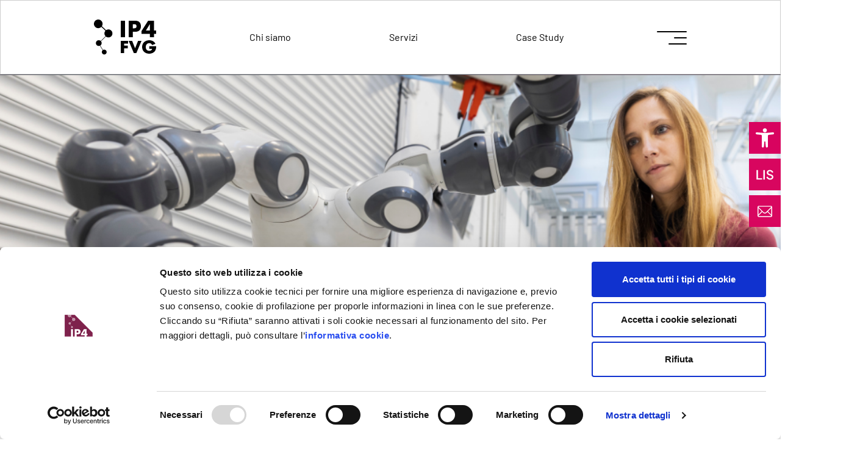

--- FILE ---
content_type: text/html; charset=UTF-8
request_url: https://www.ip4fvg.it/2022/05/04/test4digitalization-15-i-progetti-finanziati/
body_size: 17465
content:
<!DOCTYPE html>
<html lang="it">
<head>
    <meta http-equiv="Content-Type" content="text/html; charset=UTF-8">
    <meta name="viewport" content="width=device-width, user-scalable=no, initial-scale=1.0">
    <meta http-equiv="X-UA-Compatible" content="ie=edge">
    <title>Test4Digitalization: 15 i progetti finanziati - ip4fvg</title>
    <link data-minify="1" rel="stylesheet" href="https://www.ip4fvg.it/wp-content/cache/min/1/wp-content/themes/ip4fvg/assets/dist/bundle.css?ver=1768474655">
    <meta name="viewport" content="width=device-width, initial-scale=1">
    <script type="text/javascript"
		id="Cookiebot"
		src="https://consent.cookiebot.com/uc.js"
		data-cbid="1db615da-8417-47d9-9c50-05885ea2b6eb"
								></script>
<script>
	window.dataLayer = window.dataLayer || [];
	function gtag() {
		dataLayer.push(arguments);
	}
	gtag("consent", "default", {
		ad_storage: "denied",
		analytics_storage: "denied",
		functionality_storage: "denied",
		personalization_storage: "denied",
		security_storage: "granted",
		wait_for_update: 500,
	});
	gtag("set", "ads_data_redaction", true);
	gtag("set", "url_passthrough", true);
</script>
<link rel="alternate" hreflang="en" href="https://www.ip4fvg.it/en/2022/05/04/test4digitalization-15-projects-funded/" />
<link rel="alternate" hreflang="it" href="https://www.ip4fvg.it/2022/05/04/test4digitalization-15-i-progetti-finanziati/" />
<link rel="alternate" hreflang="x-default" href="https://www.ip4fvg.it/2022/05/04/test4digitalization-15-i-progetti-finanziati/" />

<!-- Search Engine Optimization by Rank Math - https://s.rankmath.com/home -->
<meta name="description" content="Sono 15 i progetti di trasformazione digitale finanziati dalla call Test4Digitalization, iniziativa promossa e gestita da Area Science Park nell’ambito del"/>
<meta name="robots" content="index, follow, max-snippet:-1, max-video-preview:-1, max-image-preview:large"/>
<link rel="canonical" href="https://www.ip4fvg.it/2022/05/04/test4digitalization-15-i-progetti-finanziati/" />
<meta property="og:locale" content="it_IT" />
<meta property="og:type" content="article" />
<meta property="og:title" content="Test4Digitalization: 15 i progetti finanziati - ip4fvg" />
<meta property="og:description" content="Sono 15 i progetti di trasformazione digitale finanziati dalla call Test4Digitalization, iniziativa promossa e gestita da Area Science Park nell’ambito del" />
<meta property="og:url" content="https://www.ip4fvg.it/2022/05/04/test4digitalization-15-i-progetti-finanziati/" />
<meta property="og:site_name" content="ip4fvg" />
<meta property="article:section" content="Digital Trasformation" />
<meta property="og:updated_time" content="2023-05-04T15:33:04+02:00" />
<meta property="og:image" content="https://www.ip4fvg.it/wp-content/uploads/2023/04/News-primopiano.png" />
<meta property="og:image:secure_url" content="https://www.ip4fvg.it/wp-content/uploads/2023/04/News-primopiano.png" />
<meta property="og:image:width" content="1200" />
<meta property="og:image:height" content="459" />
<meta property="og:image:alt" content="Test4Digitalization: 15 i progetti finanziati" />
<meta property="og:image:type" content="image/png" />
<meta property="article:published_time" content="2022-05-04T00:00:00+02:00" />
<meta property="article:modified_time" content="2023-05-04T15:33:04+02:00" />
<meta name="twitter:card" content="summary_large_image" />
<meta name="twitter:title" content="Test4Digitalization: 15 i progetti finanziati - ip4fvg" />
<meta name="twitter:description" content="Sono 15 i progetti di trasformazione digitale finanziati dalla call Test4Digitalization, iniziativa promossa e gestita da Area Science Park nell’ambito del" />
<meta name="twitter:image" content="https://www.ip4fvg.it/wp-content/uploads/2023/04/News-primopiano.png" />
<meta name="twitter:label1" content="Written by" />
<meta name="twitter:data1" content="ad4ip" />
<meta name="twitter:label2" content="Time to read" />
<meta name="twitter:data2" content="2 minutes" />
<script type="application/ld+json" class="rank-math-schema">{"@context":"https://schema.org","@graph":[{"@type":["Person","Organization"],"@id":"https://www.ip4fvg.it/#person","name":"stefania"},{"@type":"WebSite","@id":"https://www.ip4fvg.it/#website","url":"https://www.ip4fvg.it","name":"ip4fvg","publisher":{"@id":"https://www.ip4fvg.it/#person"},"inLanguage":"it-IT"},{"@type":"ImageObject","@id":"https://www.ip4fvg.it/wp-content/uploads/2023/04/News-primopiano.png","url":"https://www.ip4fvg.it/wp-content/uploads/2023/04/News-primopiano.png","width":"1200","height":"459","inLanguage":"it-IT"},{"@type":"WebPage","@id":"https://www.ip4fvg.it/2022/05/04/test4digitalization-15-i-progetti-finanziati/#webpage","url":"https://www.ip4fvg.it/2022/05/04/test4digitalization-15-i-progetti-finanziati/","name":"Test4Digitalization: 15 i progetti finanziati - ip4fvg","datePublished":"2022-05-04T00:00:00+02:00","dateModified":"2023-05-04T15:33:04+02:00","isPartOf":{"@id":"https://www.ip4fvg.it/#website"},"primaryImageOfPage":{"@id":"https://www.ip4fvg.it/wp-content/uploads/2023/04/News-primopiano.png"},"inLanguage":"it-IT"},{"@type":"Person","@id":"https://www.ip4fvg.it/author/ad4ip/","name":"ad4ip","url":"https://www.ip4fvg.it/author/ad4ip/","image":{"@type":"ImageObject","@id":"https://secure.gravatar.com/avatar/1145ff75325336eec05b667d93510dc4?s=96&amp;d=mm&amp;r=g","url":"https://secure.gravatar.com/avatar/1145ff75325336eec05b667d93510dc4?s=96&amp;d=mm&amp;r=g","caption":"ad4ip","inLanguage":"it-IT"},"sameAs":["http://www.ip4fvg.it"]},{"@type":"BlogPosting","headline":"Test4Digitalization: 15 i progetti finanziati - ip4fvg","datePublished":"2022-05-04T00:00:00+02:00","dateModified":"2023-05-04T15:33:04+02:00","articleSection":"Digital Trasformation","author":{"@id":"https://www.ip4fvg.it/author/ad4ip/","name":"ad4ip"},"publisher":{"@id":"https://www.ip4fvg.it/#person"},"description":"Sono 15 i progetti di trasformazione digitale finanziati dalla call Test4Digitalization, iniziativa promossa e gestita da Area Science Park nell\u2019ambito del","name":"Test4Digitalization: 15 i progetti finanziati - ip4fvg","@id":"https://www.ip4fvg.it/2022/05/04/test4digitalization-15-i-progetti-finanziati/#richSnippet","isPartOf":{"@id":"https://www.ip4fvg.it/2022/05/04/test4digitalization-15-i-progetti-finanziati/#webpage"},"image":{"@id":"https://www.ip4fvg.it/wp-content/uploads/2023/04/News-primopiano.png"},"inLanguage":"it-IT","mainEntityOfPage":{"@id":"https://www.ip4fvg.it/2022/05/04/test4digitalization-15-i-progetti-finanziati/#webpage"}}]}</script>
<!-- /Rank Math WordPress SEO plugin -->

<link rel='dns-prefetch' href='//cdn-eu.clickdimensions.com' />
<link rel='dns-prefetch' href='//consentcdn.cookiebot.com' />
<link rel='dns-prefetch' href='//fonts.googleapis.com' />

<link rel="alternate" type="application/rss+xml" title="ip4fvg &raquo; Test4Digitalization: 15 i progetti finanziati Feed dei commenti" href="https://www.ip4fvg.it/2022/05/04/test4digitalization-15-i-progetti-finanziati/feed/" />
<link rel='stylesheet' id='wp-block-library-css' href='https://www.ip4fvg.it/wp-includes/css/dist/block-library/style.min.css' type='text/css' media='all' />
<style id='safe-svg-svg-icon-style-inline-css' type='text/css'>
.safe-svg-cover .safe-svg-inside{display:inline-block;max-width:100%}.safe-svg-cover svg{height:100%;max-height:100%;max-width:100%;width:100%}

</style>
<link rel='stylesheet' id='classic-theme-styles-css' href='https://www.ip4fvg.it/wp-includes/css/classic-themes.min.css' type='text/css' media='all' />
<style id='global-styles-inline-css' type='text/css'>
body{--wp--preset--color--black: #000000;--wp--preset--color--cyan-bluish-gray: #abb8c3;--wp--preset--color--white: #ffffff;--wp--preset--color--pale-pink: #f78da7;--wp--preset--color--vivid-red: #cf2e2e;--wp--preset--color--luminous-vivid-orange: #ff6900;--wp--preset--color--luminous-vivid-amber: #fcb900;--wp--preset--color--light-green-cyan: #7bdcb5;--wp--preset--color--vivid-green-cyan: #00d084;--wp--preset--color--pale-cyan-blue: #8ed1fc;--wp--preset--color--vivid-cyan-blue: #0693e3;--wp--preset--color--vivid-purple: #9b51e0;--wp--preset--gradient--vivid-cyan-blue-to-vivid-purple: linear-gradient(135deg,rgba(6,147,227,1) 0%,rgb(155,81,224) 100%);--wp--preset--gradient--light-green-cyan-to-vivid-green-cyan: linear-gradient(135deg,rgb(122,220,180) 0%,rgb(0,208,130) 100%);--wp--preset--gradient--luminous-vivid-amber-to-luminous-vivid-orange: linear-gradient(135deg,rgba(252,185,0,1) 0%,rgba(255,105,0,1) 100%);--wp--preset--gradient--luminous-vivid-orange-to-vivid-red: linear-gradient(135deg,rgba(255,105,0,1) 0%,rgb(207,46,46) 100%);--wp--preset--gradient--very-light-gray-to-cyan-bluish-gray: linear-gradient(135deg,rgb(238,238,238) 0%,rgb(169,184,195) 100%);--wp--preset--gradient--cool-to-warm-spectrum: linear-gradient(135deg,rgb(74,234,220) 0%,rgb(151,120,209) 20%,rgb(207,42,186) 40%,rgb(238,44,130) 60%,rgb(251,105,98) 80%,rgb(254,248,76) 100%);--wp--preset--gradient--blush-light-purple: linear-gradient(135deg,rgb(255,206,236) 0%,rgb(152,150,240) 100%);--wp--preset--gradient--blush-bordeaux: linear-gradient(135deg,rgb(254,205,165) 0%,rgb(254,45,45) 50%,rgb(107,0,62) 100%);--wp--preset--gradient--luminous-dusk: linear-gradient(135deg,rgb(255,203,112) 0%,rgb(199,81,192) 50%,rgb(65,88,208) 100%);--wp--preset--gradient--pale-ocean: linear-gradient(135deg,rgb(255,245,203) 0%,rgb(182,227,212) 50%,rgb(51,167,181) 100%);--wp--preset--gradient--electric-grass: linear-gradient(135deg,rgb(202,248,128) 0%,rgb(113,206,126) 100%);--wp--preset--gradient--midnight: linear-gradient(135deg,rgb(2,3,129) 0%,rgb(40,116,252) 100%);--wp--preset--duotone--dark-grayscale: url('#wp-duotone-dark-grayscale');--wp--preset--duotone--grayscale: url('#wp-duotone-grayscale');--wp--preset--duotone--purple-yellow: url('#wp-duotone-purple-yellow');--wp--preset--duotone--blue-red: url('#wp-duotone-blue-red');--wp--preset--duotone--midnight: url('#wp-duotone-midnight');--wp--preset--duotone--magenta-yellow: url('#wp-duotone-magenta-yellow');--wp--preset--duotone--purple-green: url('#wp-duotone-purple-green');--wp--preset--duotone--blue-orange: url('#wp-duotone-blue-orange');--wp--preset--font-size--small: 13px;--wp--preset--font-size--medium: 20px;--wp--preset--font-size--large: 36px;--wp--preset--font-size--x-large: 42px;--wp--preset--spacing--20: 0.44rem;--wp--preset--spacing--30: 0.67rem;--wp--preset--spacing--40: 1rem;--wp--preset--spacing--50: 1.5rem;--wp--preset--spacing--60: 2.25rem;--wp--preset--spacing--70: 3.38rem;--wp--preset--spacing--80: 5.06rem;--wp--preset--shadow--natural: 6px 6px 9px rgba(0, 0, 0, 0.2);--wp--preset--shadow--deep: 12px 12px 50px rgba(0, 0, 0, 0.4);--wp--preset--shadow--sharp: 6px 6px 0px rgba(0, 0, 0, 0.2);--wp--preset--shadow--outlined: 6px 6px 0px -3px rgba(255, 255, 255, 1), 6px 6px rgba(0, 0, 0, 1);--wp--preset--shadow--crisp: 6px 6px 0px rgba(0, 0, 0, 1);}:where(.is-layout-flex){gap: 0.5em;}body .is-layout-flow > .alignleft{float: left;margin-inline-start: 0;margin-inline-end: 2em;}body .is-layout-flow > .alignright{float: right;margin-inline-start: 2em;margin-inline-end: 0;}body .is-layout-flow > .aligncenter{margin-left: auto !important;margin-right: auto !important;}body .is-layout-constrained > .alignleft{float: left;margin-inline-start: 0;margin-inline-end: 2em;}body .is-layout-constrained > .alignright{float: right;margin-inline-start: 2em;margin-inline-end: 0;}body .is-layout-constrained > .aligncenter{margin-left: auto !important;margin-right: auto !important;}body .is-layout-constrained > :where(:not(.alignleft):not(.alignright):not(.alignfull)){max-width: var(--wp--style--global--content-size);margin-left: auto !important;margin-right: auto !important;}body .is-layout-constrained > .alignwide{max-width: var(--wp--style--global--wide-size);}body .is-layout-flex{display: flex;}body .is-layout-flex{flex-wrap: wrap;align-items: center;}body .is-layout-flex > *{margin: 0;}:where(.wp-block-columns.is-layout-flex){gap: 2em;}.has-black-color{color: var(--wp--preset--color--black) !important;}.has-cyan-bluish-gray-color{color: var(--wp--preset--color--cyan-bluish-gray) !important;}.has-white-color{color: var(--wp--preset--color--white) !important;}.has-pale-pink-color{color: var(--wp--preset--color--pale-pink) !important;}.has-vivid-red-color{color: var(--wp--preset--color--vivid-red) !important;}.has-luminous-vivid-orange-color{color: var(--wp--preset--color--luminous-vivid-orange) !important;}.has-luminous-vivid-amber-color{color: var(--wp--preset--color--luminous-vivid-amber) !important;}.has-light-green-cyan-color{color: var(--wp--preset--color--light-green-cyan) !important;}.has-vivid-green-cyan-color{color: var(--wp--preset--color--vivid-green-cyan) !important;}.has-pale-cyan-blue-color{color: var(--wp--preset--color--pale-cyan-blue) !important;}.has-vivid-cyan-blue-color{color: var(--wp--preset--color--vivid-cyan-blue) !important;}.has-vivid-purple-color{color: var(--wp--preset--color--vivid-purple) !important;}.has-black-background-color{background-color: var(--wp--preset--color--black) !important;}.has-cyan-bluish-gray-background-color{background-color: var(--wp--preset--color--cyan-bluish-gray) !important;}.has-white-background-color{background-color: var(--wp--preset--color--white) !important;}.has-pale-pink-background-color{background-color: var(--wp--preset--color--pale-pink) !important;}.has-vivid-red-background-color{background-color: var(--wp--preset--color--vivid-red) !important;}.has-luminous-vivid-orange-background-color{background-color: var(--wp--preset--color--luminous-vivid-orange) !important;}.has-luminous-vivid-amber-background-color{background-color: var(--wp--preset--color--luminous-vivid-amber) !important;}.has-light-green-cyan-background-color{background-color: var(--wp--preset--color--light-green-cyan) !important;}.has-vivid-green-cyan-background-color{background-color: var(--wp--preset--color--vivid-green-cyan) !important;}.has-pale-cyan-blue-background-color{background-color: var(--wp--preset--color--pale-cyan-blue) !important;}.has-vivid-cyan-blue-background-color{background-color: var(--wp--preset--color--vivid-cyan-blue) !important;}.has-vivid-purple-background-color{background-color: var(--wp--preset--color--vivid-purple) !important;}.has-black-border-color{border-color: var(--wp--preset--color--black) !important;}.has-cyan-bluish-gray-border-color{border-color: var(--wp--preset--color--cyan-bluish-gray) !important;}.has-white-border-color{border-color: var(--wp--preset--color--white) !important;}.has-pale-pink-border-color{border-color: var(--wp--preset--color--pale-pink) !important;}.has-vivid-red-border-color{border-color: var(--wp--preset--color--vivid-red) !important;}.has-luminous-vivid-orange-border-color{border-color: var(--wp--preset--color--luminous-vivid-orange) !important;}.has-luminous-vivid-amber-border-color{border-color: var(--wp--preset--color--luminous-vivid-amber) !important;}.has-light-green-cyan-border-color{border-color: var(--wp--preset--color--light-green-cyan) !important;}.has-vivid-green-cyan-border-color{border-color: var(--wp--preset--color--vivid-green-cyan) !important;}.has-pale-cyan-blue-border-color{border-color: var(--wp--preset--color--pale-cyan-blue) !important;}.has-vivid-cyan-blue-border-color{border-color: var(--wp--preset--color--vivid-cyan-blue) !important;}.has-vivid-purple-border-color{border-color: var(--wp--preset--color--vivid-purple) !important;}.has-vivid-cyan-blue-to-vivid-purple-gradient-background{background: var(--wp--preset--gradient--vivid-cyan-blue-to-vivid-purple) !important;}.has-light-green-cyan-to-vivid-green-cyan-gradient-background{background: var(--wp--preset--gradient--light-green-cyan-to-vivid-green-cyan) !important;}.has-luminous-vivid-amber-to-luminous-vivid-orange-gradient-background{background: var(--wp--preset--gradient--luminous-vivid-amber-to-luminous-vivid-orange) !important;}.has-luminous-vivid-orange-to-vivid-red-gradient-background{background: var(--wp--preset--gradient--luminous-vivid-orange-to-vivid-red) !important;}.has-very-light-gray-to-cyan-bluish-gray-gradient-background{background: var(--wp--preset--gradient--very-light-gray-to-cyan-bluish-gray) !important;}.has-cool-to-warm-spectrum-gradient-background{background: var(--wp--preset--gradient--cool-to-warm-spectrum) !important;}.has-blush-light-purple-gradient-background{background: var(--wp--preset--gradient--blush-light-purple) !important;}.has-blush-bordeaux-gradient-background{background: var(--wp--preset--gradient--blush-bordeaux) !important;}.has-luminous-dusk-gradient-background{background: var(--wp--preset--gradient--luminous-dusk) !important;}.has-pale-ocean-gradient-background{background: var(--wp--preset--gradient--pale-ocean) !important;}.has-electric-grass-gradient-background{background: var(--wp--preset--gradient--electric-grass) !important;}.has-midnight-gradient-background{background: var(--wp--preset--gradient--midnight) !important;}.has-small-font-size{font-size: var(--wp--preset--font-size--small) !important;}.has-medium-font-size{font-size: var(--wp--preset--font-size--medium) !important;}.has-large-font-size{font-size: var(--wp--preset--font-size--large) !important;}.has-x-large-font-size{font-size: var(--wp--preset--font-size--x-large) !important;}
.wp-block-navigation a:where(:not(.wp-element-button)){color: inherit;}
:where(.wp-block-columns.is-layout-flex){gap: 2em;}
.wp-block-pullquote{font-size: 1.5em;line-height: 1.6;}
</style>
<link data-minify="1" rel='stylesheet' id='wpml-blocks-css' href='https://www.ip4fvg.it/wp-content/cache/min/1/wp-content/plugins/sitepress-multilingual-cms/dist/css/blocks/styles.css?ver=1768474655' type='text/css' media='all' />
<link data-minify="1" rel='stylesheet' id='contact-form-7-css' href='https://www.ip4fvg.it/wp-content/cache/min/1/wp-content/plugins/contact-form-7/includes/css/styles.css?ver=1768474655' type='text/css' media='all' />
<link rel='stylesheet' id='wpml-menu-item-0-css' href='//www.ip4fvg.it/wp-content/plugins/sitepress-multilingual-cms/templates/language-switchers/menu-item/style.min.css' type='text/css' media='all' />
<link rel='stylesheet' id='pojo-a11y-css' href='https://www.ip4fvg.it/wp-content/plugins/pojo-accessibility/assets/css/style.min.css' type='text/css' media='all' />
<link data-minify="1" rel='stylesheet' id='app-css' href='https://www.ip4fvg.it/wp-content/cache/min/1/wp-content/themes/ip4fvg/assets/dist/bundle.css?ver=1768474655' type='text/css' media='all' />
<script type='text/javascript' src='https://www.ip4fvg.it/wp-includes/js/jquery/jquery.min.js?ver=3.6.3' id='jquery-core-js'></script>
<script type='text/javascript' src='https://www.ip4fvg.it/wp-includes/js/jquery/jquery-migrate.min.js?ver=3.4.0' id='jquery-migrate-js'></script>
<script type='text/javascript' id='wpml-cookie-js-extra'>
/* <![CDATA[ */
var wpml_cookies = {"wp-wpml_current_language":{"value":"it","expires":1,"path":"\/"}};
var wpml_cookies = {"wp-wpml_current_language":{"value":"it","expires":1,"path":"\/"}};
/* ]]> */
</script>
<script type='text/javascript' src='https://www.ip4fvg.it/wp-content/plugins/sitepress-multilingual-cms/res/js/cookies/language-cookie.js?ver=4.6.3' id='wpml-cookie-js'></script>
<link rel="https://api.w.org/" href="https://www.ip4fvg.it/wp-json/" /><link rel="alternate" type="application/json" href="https://www.ip4fvg.it/wp-json/wp/v2/posts/975" /><link rel="EditURI" type="application/rsd+xml" title="RSD" href="https://www.ip4fvg.it/xmlrpc.php?rsd" />
<link rel="wlwmanifest" type="application/wlwmanifest+xml" href="https://www.ip4fvg.it/wp-includes/wlwmanifest.xml" />

<link rel='shortlink' href='https://www.ip4fvg.it/?p=975' />
<link rel="alternate" type="application/json+oembed" href="https://www.ip4fvg.it/wp-json/oembed/1.0/embed?url=https%3A%2F%2Fwww.ip4fvg.it%2F2022%2F05%2F04%2Ftest4digitalization-15-i-progetti-finanziati%2F" />
<link rel="alternate" type="text/xml+oembed" href="https://www.ip4fvg.it/wp-json/oembed/1.0/embed?url=https%3A%2F%2Fwww.ip4fvg.it%2F2022%2F05%2F04%2Ftest4digitalization-15-i-progetti-finanziati%2F&#038;format=xml" />
<meta name="generator" content="WPML ver:4.6.3 stt:1,27;" />
<!-- Matomo -->
<script>
  var _paq = window._paq = window._paq || [];
  /* tracker methods like "setCustomDimension" should be called before "trackPageView" */
  _paq.push(['trackPageView']);
  _paq.push(['enableLinkTracking']);
  (function() {
    var u="https://matomo.areasciencepark.it/";
    _paq.push(['setTrackerUrl', u+'matomo.php']);
    _paq.push(['setSiteId', '2']);
    var d=document, g=d.createElement('script'), s=d.getElementsByTagName('script')[0];
    g.async=true; g.src=u+'matomo.js'; s.parentNode.insertBefore(g,s);
  })();
</script>
<!-- End Matomo Code --><style type="text/css">
#pojo-a11y-toolbar .pojo-a11y-toolbar-toggle a{ background-color: #d8035f;	color: #ffffff;}
#pojo-a11y-toolbar .pojo-a11y-toolbar-overlay, #pojo-a11y-toolbar .pojo-a11y-toolbar-overlay ul.pojo-a11y-toolbar-items.pojo-a11y-links{ border-color: #d8035f;}
body.pojo-a11y-focusable a:focus{ outline-style: solid !important;	outline-width: 2px !important;	outline-color: #FF0000 !important;}
#pojo-a11y-toolbar{ top: 200px !important;}
#pojo-a11y-toolbar .pojo-a11y-toolbar-overlay{ background-color: #ffffff;}
#pojo-a11y-toolbar .pojo-a11y-toolbar-overlay ul.pojo-a11y-toolbar-items li.pojo-a11y-toolbar-item a, #pojo-a11y-toolbar .pojo-a11y-toolbar-overlay p.pojo-a11y-toolbar-title{ color: #333333;}
#pojo-a11y-toolbar .pojo-a11y-toolbar-overlay ul.pojo-a11y-toolbar-items li.pojo-a11y-toolbar-item a.active{ background-color: #d8035f;	color: #ffffff;}
@media (max-width: 767px) { #pojo-a11y-toolbar { top: 150px !important; } }</style><link rel="icon" href="https://www.ip4fvg.it/wp-content/uploads/2023/05/cropped-favicon-ip4-32x32.png" sizes="32x32" />
<link rel="icon" href="https://www.ip4fvg.it/wp-content/uploads/2023/05/cropped-favicon-ip4-192x192.png" sizes="192x192" />
<link rel="apple-touch-icon" href="https://www.ip4fvg.it/wp-content/uploads/2023/05/cropped-favicon-ip4-180x180.png" />
<meta name="msapplication-TileImage" content="https://www.ip4fvg.it/wp-content/uploads/2023/05/cropped-favicon-ip4-270x270.png" />
		<style type="text/css" id="wp-custom-css">
			.single-landings .page-block-1 {
	padding: 6.5rem 0 0 0 !important;
}

p {
	font-size: 18px !important;
}		</style>
		<style id="wpforms-css-vars-root">
				:root {
					--wpforms-field-border-radius: 3px;
--wpforms-field-background-color: #ffffff;
--wpforms-field-border-color: rgba( 0, 0, 0, 0.25 );
--wpforms-field-text-color: rgba( 0, 0, 0, 0.7 );
--wpforms-label-color: rgba( 0, 0, 0, 0.85 );
--wpforms-label-sublabel-color: rgba( 0, 0, 0, 0.55 );
--wpforms-label-error-color: #d63637;
--wpforms-button-border-radius: 3px;
--wpforms-button-background-color: #066aab;
--wpforms-button-text-color: #ffffff;
--wpforms-field-size-input-height: 43px;
--wpforms-field-size-input-spacing: 15px;
--wpforms-field-size-font-size: 16px;
--wpforms-field-size-line-height: 19px;
--wpforms-field-size-padding-h: 14px;
--wpforms-field-size-checkbox-size: 16px;
--wpforms-field-size-sublabel-spacing: 5px;
--wpforms-field-size-icon-size: 1;
--wpforms-label-size-font-size: 16px;
--wpforms-label-size-line-height: 19px;
--wpforms-label-size-sublabel-font-size: 14px;
--wpforms-label-size-sublabel-line-height: 17px;
--wpforms-button-size-font-size: 17px;
--wpforms-button-size-height: 41px;
--wpforms-button-size-padding-h: 15px;
--wpforms-button-size-margin-top: 10px;

				}
			</style>    <style type="text/css">
        .site__wrap {
            opacity: 0;
        }
        .loading {
            position: fixed;
            top: 0;
            left: 0;
            width: 100%;
            height: 100%;
            z-index: 2000;
            background: #222832;
            display: flex;
            align-items: center;
            justify-content: center;
			display: none !important;

        }
        .loading-wrapper {
            display: flex;
            flex-direction: column;
            justify-content: center;
            align-items: center;
            position: relative;
        }
        .loading-wrapper svg {
            height: 2.5rem;
            width: auto;
        }
        .loading-wrapper span {
            color: #FFF;
            font-weight: 300;
            font-size: 1rem;
            letter-spacing: 0;
            text-align: center;
        }
        .loading-progress {
            position: absolute;
            left: 3rem;
            transform: translate3d(0, -50%, 0);
            top: 50%;
        }
        .grecaptcha-badge {display: none;}
    </style>
</head>
<body data-smooth="true" class="home">
<div id="site-back-canvas"></div>
<a href="javascript:void(0);" class="modal-video-lis video-popup" data-video="https://www.ip4fvg.it/wp-content/uploads/2023/05/ip4fvg_lis-compressed.mp4">
    <img class="img-fluid" src="https://www.ip4fvg.it/wp-content/themes/ip4fvg/assets/images/LIS.svg" alt="" />
</a>
<a href="javascript:void(0);" class="modal-contact-lis open-contact" data-video="https://www.ip4fvg.it/wp-content/uploads/2023/05/ip4fvg_lis-compressed.mp4">
    <img class="img-fluid" src="https://www.ip4fvg.it/wp-content/themes/ip4fvg/assets/images/mail.svg" alt="" />
</a>
<div id="site-back-canvas-2">
    <div class="site-container w-100 h-100 position-relative">
        <div class="grid">
            <div class="grid__c grid__c--1"><span></span></div>
            <div class="grid__c grid__c--2"><span></span></div>
            <div class="grid__c grid__c--3"><span></span></div>
            <div class="grid__c grid__c--4"><span></span></div>
            <div class="grid__c grid__c--5"><span></span></div>
        </div>
    </div>
</div>
<div class="site-menu">
    <div class="site-menu__bg">
        <div class="row m-0 h-100 align-items-end">
            <div class="site-menu__bg-col col-6"></div>
            <div class="site-menu__bg-col col-6"></div>
            <div class="site-menu__bg-col col-6"></div>
            <div class="site-menu__bg-col col-6"></div>
        </div>
    </div>
    <div class="site-menu__wrap" data-lenis-prevent>
        <div class="site-container w-100">
            <div class="row h-100 m-0">
                <div class="col-lg-12 p-0">
                    <nav class="nav flex-column site-menu__nav">
                        <ul><li><a data-router-disabled  class="nav-link " href="https://www.ip4fvg.it/">Home</a></li><li><a data-router-disabled  class="nav-link " href="https://www.ip4fvg.it/i-4-living-lab-di-ip4fvg/">I 4 Living LAB</a></li><li><a data-router-disabled  class="nav-link " href="https://www.ip4fvg.it/progetti/">Case Study</a></li><li><a data-router-disabled  class="nav-link " href="https://www.ip4fvg.it/chi-siamo/">Chi siamo</a></li><li><a data-router-disabled  class="nav-link " href="https://www.ip4fvg.it/edih/">EDIH</a></li><li><a data-router-disabled  class="nav-link " href="https://www.ip4fvg.it/eventi-e-corsi/">Eventi e corsi</a></li><li><a data-router-disabled  class="nav-link " href="https://www.ip4fvg.it/servizi/">Servizi</a></li><li><a data-router-disabled  class="nav-link " href="https://www.ip4fvg.it/trasformazione-digitale/">Trasformazione digitale</a></li><li><a data-router-disabled  class="nav-link " href="https://www.ip4fvg.it/contatti/">Contatti</a></li></ul>                    </nav>
                </div>
                <div class="col-lg-12">
                    <div class="row">
                        <div class="col-lg-12 offset-lg-12">
                            <nav class="nav flex-column site-menu__nav--2">
                                <a data-router-disabled  class="nav-link" href="https://www.ip4fvg.it/news/"><div>News</div></a><a data-router-disabled  class="nav-link" href="https://www.ip4fvg.it/partner/"><div>Partner</div></a>                            </nav>
                        </div>
                    </div>
                    <div class="row align-items-center site-menu__wrap--2">
                        <div class="col-lg-12">
                            <div class="site-menu__lang-wrap">
                                <div class="site-menu__lang">

                                    <a class="site-menu__langCurrent text-uppercase" href="javascript:void(0);">it <svg xmlns="http://www.w3.org/2000/svg" width="8.996" height="5.315"><path fill="none" stroke="#FFF" stroke-width="1.00014" d="m8.47.496-4.169 4.03L.271.357" data-name="Tracciato 143"/></svg></a>
                                    <ul  class="site-menu__langMenu">
                                         <li><a data-router-disabled class="nav-link" href="javascript:void(0);" data-link="https://www.ip4fvg.it/en/2022/05/04/test4digitalization-15-projects-funded/"><div>
<span class="wpml-ls-native" lang="en">EN</span></div></a></li><li><a data-router-disabled class="nav-link" href="javascript:void(0);" data-link="https://www.ip4fvg.it/2022/05/04/test4digitalization-15-i-progetti-finanziati/"><div>
<span class="wpml-ls-native" lang="it">IT</span></div></a></li>                                    </ul>
                                </div>
                            </div>
                        </div>
                        <div class="col-lg-12">
                            <nav class="nav flex-column site-menu__nav--3">
                                <a data-router-disabled  class="nav-link" href="https://www.ip4fvg.it/privacy-policy/"><div>Privacy Policy</div></a>                            </nav>
                        </div>
                    </div>
                </div>
            </div>
        </div>
    </div>
</div>
<header class="header">
    <div class="site-container">
        <div class="header__menu">
            <a class="logo" aria-label="logo of ip4fvg" href="https://www.ip4fvg.it">
                <img src="https://www.ip4fvg.it/wp-content/uploads/2023/04/logo-header-ip.svg" alt="" class="img-fluid" />
            </a>
            <a data-router-disabled  class="cta-hover " href="https://www.ip4fvg.it/chi-siamo/"><div>Chi siamo</div></a><a data-router-disabled  class="cta-hover " href="https://www.ip4fvg.it/servizi/"><div>Servizi</div></a><a data-router-disabled  class="cta-hover " href="https://www.ip4fvg.it/progetti/"><div>Case Study</div></a>            <a class="ham"  aria-label="icon for open menu" href="javascript:void(0);">
                <svg class="ham__open" width="49" height="22" viewBox="0 0 49 22" fill="none" xmlns="http://www.w3.org/2000/svg">
                    <line class="ham__l--1" x1="1" y1="1" x2="48" y2="1" stroke="white" stroke-width="2" stroke-linecap="round"/>
                    <line class="ham__l--2" x1="29" y1="11" x2="48" y2="11" stroke="white" stroke-width="2" stroke-linecap="round"/>
                    <line class="ham__l--3" x1="20" y1="21" x2="48" y2="21" stroke="white" stroke-width="2" stroke-linecap="round"/>
                </svg>
                <svg class="ham__close" width="24px" height="24px" viewBox="0 0 24 24" version="1.1" xmlns="http://www.w3.org/2000/svg" xmlns:xlink="http://www.w3.org/1999/xlink">
                    <g stroke="none" stroke-width="1" fill="none" fill-rule="evenodd" stroke-linecap="round">
                        <g transform="translate(2.000000, 2.000000)" stroke="#FFFFFF" stroke-width="2">
                            <line x1="-3.74695167" y1="10.2530483" x2="24.2530483" y2="10.2530483" id="Path" transform="translate(10.253048, 10.253048) rotate(45.000000) translate(-10.253048, -10.253048) "></line>
                            <line x1="-3.74695167" y1="10.2530483" x2="24.2530483" y2="10.2530483" id="Path" transform="translate(10.253048, 10.253048) rotate(-45.000000) translate(-10.253048, -10.253048) "></line>
                        </g>
                    </g>
                </svg>
            </a>
        </div>
    </div>
</header>
<div class="site__cover"></div>
<div class="header__menu-sub" id="sub-338">
    <div class="header__menu-subWrap">
       <a class="header__menu-subClose" href="javascript:void(0);">X</a>    </div>

</div>
<div class="contacts">
    <div class="site-container w-100">
        <div class="contacts__form" data-lenis-prevent>
            <a href="javascript:void(0);" class="contacts__close">
                <img src="https://www.ip4fvg.it/wp-content/themes/ip4fvg/assets/images/close-b.svg" alt="" />
            </a>
            <div class="container-fluid">
                <div class="row">
                    <div class="col-xl-8 offset-xxl-2">
                        <h3 class="contacts__form-title">Contattaci</h3>
                    </div>
                    <div class="col-xl-14">
                                                                        <iframe src="https://analytics-eu.clickdimensions.com/areascienceparkit-apjd6/pages/rpseuynuee699aaisjk8pw.html?PageId=bb9e9446ee29ee11bdf4002248993c3f" allowtransparency="true" width="100%" height="500px" type="text/html" frameborder="0" style="border:0"></iframe>
                                            </div>
                </div>
            </div>
        </div>
    </div>
</div>
<div class="newsletter">
    <div class="site-container w-100">
        <div class="newsletter__form" data-lenis-prevent>
            <a href="javascript:void(0);" class="newsletter__close">
                <img src="https://www.ip4fvg.it/wp-content/themes/ip4fvg/assets/images/close-b.svg" alt="" />
            </a>
            <div class="container-fluid">
                <div class="row">
                    <div class="col-lg-8 offset-lg-2">
                        <h3 class="newsletter__form-title">Iscriviti alla newsletter</h3>
                        <div class="newsletter__form-text">
                            Iscriviti alla newsletterRimani informato sui temi della trasformazione digitale e ricevi mensilmente gli aggiornamenti sulle iniziative e i corsi di formazione organizzati da IP4FVG.                        </div>
                    </div>
                    <div class="col-lg-12">
                                                                        <a class="btn btn-default " href="https://www.ip4fvg.it/newsletter/">Iscriviti alla newsletter</a>
                    </div>
                </div>
            </div>
        </div>
    </div>
</div>
<div class="loading">
    <div class="loading-wrapper">
        <div class="logo-wrapper">
            <img style="opacity: 0;" src="https://www.ip4fvg.it/wp-content/themes/ip4fvg/assets/images/logo.svg" alt="" class="img-fluid" />
            <span class="circle-1"></span>
            <span class="line-1"><i></i></span>
            <span class="circle-2"></span>
            <span class="line-2"><i></i></span>
            <span class="circle-3"></span>
            <span class="line-3"><i></i></span>
            <span class="circle-4"></span>
        </div>
        <span class="loading-progress">0%</span>
    </div>
</div>
<div class="site__wrap">
    <div id="wrapper">
        <div id="content">
            <main data-router-wrapper><div class="content__inner" data-header="light" data-router-view="page">
    <div class="site-bg"></div>
    <div id="lines-canvas">
        <div class="site-container w-100 h-100 position-relative">
            <div class="grid">
                <div class="grid__c grid__c--1"><span></span></div>
                <div class="grid__c grid__c--2"><span></span></div>
                <div class="grid__c grid__c--3"><span></span></div>
                <div class="grid__c grid__c--4"><span></span></div>
                <div class="grid__c grid__c--5"><span></span></div>
            </div>
        </div>
    </div>
        <div class="site-content">
                        <div class="event-top">
                            <img src="https://www.ip4fvg.it/wp-content/uploads/2023/04/News-primopiano.png" alt="" class="img-fluid" />
                        </div>
                        <div class="event-content gbdiv" data-bg="#FFF">
                <div class="site-container">
                    <div class="row">
                        <div class="col-lg-6">
                            <div class="event-breadcrumb">
                                <a href="https://www.ip4fvg.it/">Home</a> - <a href="https://www.ip4fvg.it/news/">News</a>
                            </div>
                            <div class="mt-0 mt-lg-4 mb-4 mb-lg-0">
                                <a class="btn btn-default" href="https://www.ip4fvg.it/newsletter/">Iscriviti alla newsletter</a>
                            </div>
                        </div>
                        <div class="col-lg-18">
                                                    <h5 class="event-content__date">4 Maggio 2022</h5>
                            <h2 class="event-content__title">Test4Digitalization: 15 i progetti finanziati</h2>
                            <h3 class="event-content__sub"></h3>
                            <div class="event-content__text"><p>Sono 15 i progetti di trasformazione digitale finanziati dalla call <strong>Test4Digitalization</strong>, iniziativa promossa e gestita da Area Science Park nell’ambito del Sistema Argo per favorire <strong>l’introduzione di tecnologie 4.0</strong> all’interno di micro, piccole e medie imprese nazionali attive nei settori manifatturiero e costruzioni.</p>
<p>La call, che si è chiusa lo scorso 7 febbraio, nasce per offrire <strong>un contributo a fondo perduto</strong> per lo sviluppo di prototipi, demo, proof of concept (POC) o iniziative pilota da realizzare, in collaborazione con realtà ICT, a partire da esigenze reali di digitalizzazione. L’idea alla base è sostenere la fase iniziale del <strong>progetto di trasformazione digitale</strong> &#8211; che coincide con <strong>la sperimentazione</strong> &#8211; prima di passare all’implementazione su larga scala, momento in cui gli investimenti possono essere onerosi, soprattutto se non bene analizzati e verificati.</p>
<p>La possibilità di avere un sostegno per implementare, in via sperimentale, tecnologie 4.0 ha destato <strong>attenzione e interesse da parte del mondo imprenditoriale</strong>, sia del Friuli Venezia Giulia che di altre regioni italiane. Le domande presentate, infatti,<strong> sono state 32 di cui 28</strong> sono quelle approvate dalla commissione tecnica. La qualità delle idee di digitalizzazione, che nel complesso richiederebbero un investimento totale di oltre 1.100.000 €, è risultata elevata tanto che Area Science Park ha deciso di aumentare del <strong>26%</strong> la dotazione finanziaria a disposizione della call per sostenere un maggior numero di progetti. <strong>L’investimento iniziale di 300.000 € è stato incrementato di 80.000 €</strong>; la quota aggiuntiva permetterà così di sostenere più della metà dei progetti approvati, <strong>passando dai 12 inizialmente finanziabili agli attuali 15</strong>. Da bando ogni candidatura può ricevere un contributo alle spese fino a un massimo di 30.000 €.</p>
<p>Dei 15 progetti finanziati, 10 sono stati candidati da aziende del Friuli Venezia Giulia e 5 da realtà con sede con in altre regioni; <strong>10 sono piccole imprese, 3 micro e 2 medie</strong>. Diverse, inoltre, le tecnologiche che saranno adoperate: <strong>dall’AI all’IoT, dalla machine vision alla simulazione alla realtà virtuale</strong>.</p>
<p>“La <strong>commissione tecnica</strong> che ha valutato i progetti è rimasta particolarmente colpita dalla <strong>qualità</strong> e dalla <strong>varietà</strong> delle richieste di sperimentazione candidate, tanto che abbiamo deciso di incrementare la quota iniziale di investimento, così da accrescere la possibilità di sperimentare l’utilizzo di nuove tecnologie nei diversi processi aziendali” spiega <strong>Caterina Petrillo, Presidente di Area Science Park</strong> che aggiunge “I progetti candidati, infatti, una volta terminata la fase di sperimentazione, potranno diventare <strong>buone pratiche</strong> da cui prendere spunto per implementare ulteriori progetti di sviluppo anche in altre aziende e <strong>contribuire così a una trasformazione digitale su ampia scala</strong>”.</p>
<p>I progetti sono stati valutati da un’apposita commissione composta da esperti di processi di trasformazione digitale che hanno analizzato per singola iniziativa il percorso di digitalizzazione, la qualità del progetto presentato, la congruità tra attività previste e risultati attesi e la durata ipotizzata.</p>
<p>“La call Test4Digitalization evidenza come la sinergia tra pubblico e privato possa portare a risultati concreti in grado di accrescere la competitività dell’intero Sistema Paese” <strong>spiega  Giulia Di Croce, Componente del comitato Strategico del Sistema Argo delegata del Ministero dello Sviluppo Economico</strong> “Il grande interesse suscitato dalla call, la candidatura di progetti promossi da aziende attive sul territorio nazionale e la qualità delle iniziative sono chiari segni della volontà costante e crescente, da parte del mondo imprenditoriale, di investire nei processi di innovazione e transizione digitale indispensabili ad affrontare le sfide odierne. <strong>L’esperienza del digital Innovation Hub IP4FV</strong>G è la prova del fatto che insieme è possibile inaugurare un nuovo metodo di lavoro in cui amministrazioni centrali, centri di ricerca, realtà territoriali e imprese mettono al centro una nuova cultura, basata sulla <strong>collaborazione</strong>, così da massimizzare i risultati dello sforzo dei singoli, a beneficio della collettività”.</p>
<p><a class="btn btn-default" href="https://www.areasciencepark.it/wp-content/uploads/Test4Digitalization-Graduatoria-completa.pdf" target="_blank" rel="noopener">Scopri la graduatoria</a></p>
</div>
                        </div>
                    </div>
                </div>
            </div>
                             <div class="home__dblock gbdiv" data-bg="#222832">
            <div class="site-container">
                <div class="row m-0 justify-content-between">
                    <div class="col-auto">
                        <h3 class="home__block-title">News</h3>
                    </div>
                    <div class="col-auto">
                        <a class="home__news-carouselPrev"  aria-label="arrow prev for slider" href="javascript:void(0);"><svg xmlns="http://www.w3.org/2000/svg" width="44" height="44" fill="none" viewBox="0 0 44 44"><path stroke="#fff" stroke-linecap="round" d="M22.094 9 9.188 21.906 22.094 34.81M35 21.906H9.187"/><circle cx="22" cy="22" r="21.5" stroke="#fff" transform="rotate(-180 22 22)"/></svg></a>
                        <a class="home__news-carouselNext" aria-label="arrow next for slider" href="javascript:void(0);"><svg xmlns="http://www.w3.org/2000/svg" width="44" height="44" fill="none" viewBox="0 0 44 44"><path stroke="#fff" stroke-linecap="round" d="M22.094 9 9.188 21.906 22.094 34.81M35 21.906H9.187"/><circle cx="22" cy="22" r="21.5" stroke="#fff" transform="rotate(-180 22 22)"/></svg></a>
                    </div>
                </div>
            </div>
            <div class="container-fluid">
                <div class="row m-0 justify-content-between">
                    <div class="col-24">
                        <div class="splide home__news-carousel">
                            <div class="splide__track">
                                <ul class="splide__list">
                                                                        <li class="splide__slide">
                                        <a class="home__news-carouselSlide" href="https://www.ip4fvg.it/2025/11/19/scaleup-lab-verso-il-pitch-day-di-gennaio/">
                                            <div class="home__news-carouselWrap">
                                                                                                                                                    <img src="https://www.ip4fvg.it/wp-content/uploads/2025/11/Scale-Up-Lab-Area-Science-Park-1-680x469.png" alt="" class="img-fluid" />
                                                                                                <div class="home__news-carouselContent">
                                                    <div>
                                                        <span class="home__news-carouselData">19 Novembre 2025</span>
                                                    </div>
                                                    <h4 class="home__news-carouselTitle">
                                                        ScaleUp Lab: verso il pitch day di gennaio                                                    </h4>
                                                </div>
                                            </div>
                                        </a>
                                    </li>
                                                                        <li class="splide__slide">
                                        <a class="home__news-carouselSlide" href="https://www.ip4fvg.it/2025/11/13/oltre-firewall-e-antivirus-come-eucos-ha-trasformato-la-sicurezza-delle-informazioni-in-un-vantaggio-finanziario/">
                                            <div class="home__news-carouselWrap">
                                                                                                                                                    <img src="https://www.ip4fvg.it/wp-content/uploads/2025/11/ZNT9305-680x469.jpg" alt="" class="img-fluid" />
                                                                                                <div class="home__news-carouselContent">
                                                    <div>
                                                        <span class="home__news-carouselData">13 Novembre 2025</span>
                                                    </div>
                                                    <h4 class="home__news-carouselTitle">
                                                        Oltre firewall e antivirus: come EUCOS ha trasformato la sicurezza delle informazioni in un vantaggio finanziario                                                    </h4>
                                                </div>
                                            </div>
                                        </a>
                                    </li>
                                                                        <li class="splide__slide">
                                        <a class="home__news-carouselSlide" href="https://www.ip4fvg.it/2025/11/10/imparare-facendo-lesperienzialita-che-trasforma-le-competenze-digitali-in-leva-strategica/">
                                            <div class="home__news-carouselWrap">
                                                                                                                                                    <img src="https://www.ip4fvg.it/wp-content/uploads/2025/10/lef_240716_0967-scaled-e1761903895885-680x469.jpg" alt="" class="img-fluid" />
                                                                                                <div class="home__news-carouselContent">
                                                    <div>
                                                        <span class="home__news-carouselData">10 Novembre 2025</span>
                                                    </div>
                                                    <h4 class="home__news-carouselTitle">
                                                        Imparare facendo: l’esperienzialità che trasforma le competenze digitali in leva strategica                                                    </h4>
                                                </div>
                                            </div>
                                        </a>
                                    </li>
                                                                        <li class="splide__slide">
                                        <a class="home__news-carouselSlide" href="https://www.ip4fvg.it/2025/10/20/audit-energetico-da-dove-partire-per-ridurre-i-consumi-e-i-costi/">
                                            <div class="home__news-carouselWrap">
                                                                                                                                                    <img src="https://www.ip4fvg.it/wp-content/uploads/2025/10/iStock-2183530259-680x469.jpg" alt="" class="img-fluid" />
                                                                                                <div class="home__news-carouselContent">
                                                    <div>
                                                        <span class="home__news-carouselData">20 Ottobre 2025</span>
                                                    </div>
                                                    <h4 class="home__news-carouselTitle">
                                                        Audit energetico: da dove partire per ridurre i consumi e i costi                                                    </h4>
                                                </div>
                                            </div>
                                        </a>
                                    </li>
                                                                        <li class="splide__slide">
                                        <a class="home__news-carouselSlide" href="https://www.ip4fvg.it/2025/09/18/startup-high-e-deep-tech-dal-laboratorio-al-mercato-con-lo-scaleup-lab-di-area-science-park/">
                                            <div class="home__news-carouselWrap">
                                                                                                                                                    <img src="https://www.ip4fvg.it/wp-content/uploads/2025/09/DSC06684-scaled-e1758111500617-680x469.jpg" alt="" class="img-fluid" />
                                                                                                <div class="home__news-carouselContent">
                                                    <div>
                                                        <span class="home__news-carouselData">18 Settembre 2025</span>
                                                    </div>
                                                    <h4 class="home__news-carouselTitle">
                                                        Startup high e deep tech: dal laboratorio al mercato con lo ScaleUp Lab di Area Science Park                                                    </h4>
                                                </div>
                                            </div>
                                        </a>
                                    </li>
                                                                        <li class="splide__slide">
                                        <a class="home__news-carouselSlide" href="https://www.ip4fvg.it/2025/09/05/sostenere-linnovazione-high-e-deep-tech-al-via-la-summer-school-di-scaleup-lab-in-area-science-park/">
                                            <div class="home__news-carouselWrap">
                                                                                                                                                    <img src="https://www.ip4fvg.it/wp-content/uploads/2025/08/2020-Alex-Osterwalder_at-the-Desk-680x469.jpg" alt="" class="img-fluid" />
                                                                                                <div class="home__news-carouselContent">
                                                    <div>
                                                        <span class="home__news-carouselData">5 Settembre 2025</span>
                                                    </div>
                                                    <h4 class="home__news-carouselTitle">
                                                        Sostenere l’innovazione high e deep tech: al via la Summer School di ScaleUp Lab in Area Science Park                                                    </h4>
                                                </div>
                                            </div>
                                        </a>
                                    </li>
                                                                        <li class="splide__slide">
                                        <a class="home__news-carouselSlide" href="https://www.ip4fvg.it/2025/07/14/dallidea-al-progetto-finanziato-il-supporto-per-accedere-ai-fondi-pubblici/">
                                            <div class="home__news-carouselWrap">
                                                                                                                                                    <img src="https://www.ip4fvg.it/wp-content/uploads/2025/07/Grant-Proposal-EDIH-680x469.png" alt="" class="img-fluid" />
                                                                                                <div class="home__news-carouselContent">
                                                    <div>
                                                        <span class="home__news-carouselData">14 Luglio 2025</span>
                                                    </div>
                                                    <h4 class="home__news-carouselTitle">
                                                        Dall’idea al progetto finanziato: il supporto per accedere ai fondi pubblici                                                    </h4>
                                                </div>
                                            </div>
                                        </a>
                                    </li>
                                                                        <li class="splide__slide">
                                        <a class="home__news-carouselSlide" href="https://www.ip4fvg.it/2025/06/16/sviluppare-soluzioni-complesse-con-il-calcolo-ad-alte-prestazioni/">
                                            <div class="home__news-carouselWrap">
                                                                                                                                                    <img src="https://www.ip4fvg.it/wp-content/uploads/2025/06/orfeo-680x469.jpg" alt="" class="img-fluid" />
                                                                                                <div class="home__news-carouselContent">
                                                    <div>
                                                        <span class="home__news-carouselData">16 Giugno 2025</span>
                                                    </div>
                                                    <h4 class="home__news-carouselTitle">
                                                        Sviluppare soluzioni complesse con il calcolo ad alte prestazioni                                                    </h4>
                                                </div>
                                            </div>
                                        </a>
                                    </li>
                                                                        <li class="splide__slide">
                                        <a class="home__news-carouselSlide" href="https://www.ip4fvg.it/2025/06/12/international-summer-school-ai-dlda-2025-aggiornamento-e-innovazione-tecnologica-per-le-aziende/">
                                            <div class="home__news-carouselWrap">
                                                                                                                                                    <img src="https://www.ip4fvg.it/wp-content/uploads/2025/06/AIDLDA-680x469.jpg" alt="" class="img-fluid" />
                                                                                                <div class="home__news-carouselContent">
                                                    <div>
                                                        <span class="home__news-carouselData">12 Giugno 2025</span>
                                                    </div>
                                                    <h4 class="home__news-carouselTitle">
                                                        International Summer School AI-DLDA 2025: aggiornamento e innovazione tecnologica per le aziende                                                    </h4>
                                                </div>
                                            </div>
                                        </a>
                                    </li>
                                                                        <li class="splide__slide">
                                        <a class="home__news-carouselSlide" href="https://www.ip4fvg.it/2025/05/14/innovare-rapidamente-con-la-stampa-3d/">
                                            <div class="home__news-carouselWrap">
                                                                                                                                                    <img src="https://www.ip4fvg.it/wp-content/uploads/2025/05/TEC4I_Foto-additive-680x469.jpg" alt="" class="img-fluid" />
                                                                                                <div class="home__news-carouselContent">
                                                    <div>
                                                        <span class="home__news-carouselData">14 Maggio 2025</span>
                                                    </div>
                                                    <h4 class="home__news-carouselTitle">
                                                        Innovare rapidamente con la stampa 3D                                                    </h4>
                                                </div>
                                            </div>
                                        </a>
                                    </li>
                                                                        <li class="splide__slide">
                                        <a class="home__news-carouselSlide" href="https://www.ip4fvg.it/2025/05/14/a-udine-lottava-edizione-di-ai-dlda-international-summer-school-on-artificial-intelligence/">
                                            <div class="home__news-carouselWrap">
                                                                                                                                                    <img src="https://www.ip4fvg.it/wp-content/uploads/2025/05/AIDLDA25-orizzontale-680x469.jpg" alt="" class="img-fluid" />
                                                                                                <div class="home__news-carouselContent">
                                                    <div>
                                                        <span class="home__news-carouselData">14 Maggio 2025</span>
                                                    </div>
                                                    <h4 class="home__news-carouselTitle">
                                                        A Udine l&#8217;ottava edizione di AI-DLDA &#8211; International Summer School on Artificial Intelligence                                                    </h4>
                                                </div>
                                            </div>
                                        </a>
                                    </li>
                                                                        <li class="splide__slide">
                                        <a class="home__news-carouselSlide" href="https://www.ip4fvg.it/2025/04/16/open-innovationip4fvg-presentato-a-udine-il-programma-di-co-innovazione-tra-imprese-e-startup/">
                                            <div class="home__news-carouselWrap">
                                                                                                                                                    <img src="https://www.ip4fvg.it/wp-content/uploads/2025/04/IMG_5482-680x469.jpg" alt="" class="img-fluid" />
                                                                                                <div class="home__news-carouselContent">
                                                    <div>
                                                        <span class="home__news-carouselData">16 Aprile 2025</span>
                                                    </div>
                                                    <h4 class="home__news-carouselTitle">
                                                        Open Innovation@IP4FVG: presentato a Udine il programma di co-innovazione tra imprese e startup                                                    </h4>
                                                </div>
                                            </div>
                                        </a>
                                    </li>
                                                                    </ul>
                            </div>
                        </div>
                    </div>
                </div>
            </div>
        </div>
                        <div class="home__contact gbdiv" data-bg="#D8035F">
            <div class="site-container">
                <div class="row m-0">
                    <div class="col-lg-24">
                        <h3 class="home__contact-title">Contattaci</h3>
                        <div class="home__contact-text">
                            Compila il form per richiedere informazioni, <br />ti contatteremo al più presto.                        </div>
                        <a hreflang="javascript:void(0);" class="home__contact-cta open-contact" href="javascript:void(0);">Contattaci                            <svg width="12" height="12" viewBox="0 0 12 12" fill="none" xmlns="http://www.w3.org/2000/svg">
                                <path d="M11.25 11L11.25 0.748535L0.998534 0.748536" stroke="#222832" stroke-linecap="round"></path>
                                <path d="M0.998535 11L11.25 0.748548" stroke="#222832" stroke-linecap="round"></path>
                            </svg>
                        </a>
                    </div>
                </div>
            </div>
        </div>
        </div>
        
<footer class="footer">
        <div class="site-container">
            <div class="row m-0">
                <div class="col-lg-12 mb-4 mb-lg-0">
                    <a target="_blank" aria-label="logo of ip4fvg" href="https://www.ip4fvg.it"><img src="https://www.ip4fvg.it/wp-content/uploads/2023/04/logo-ip.svg" alt="" class="img-fluid" /></a>
                    <div class="mt-3 footer__txt--1">
                        Il Digital Innovation Hub del Friuli Venezia Giulia,<br/>partner della rete europea degli <a href="https://european-digital-innovation-hubs.ec.europa.eu/" target="_blank">Edih</a>.<br>

Il progetto è un asset strategico del <a href="https://www.sistemaargo.it/" target="_blank">Sistema Argo</a>, modello industriale per lo sviluppo economico e l’occupazione.
                    </div>
                </div>
                <div class="col-lg-6">
                    <nav class="nav flex-column footer__nav">
                        <li class="nav-item"><a data-router-disabled  class="nav-link cta-hover " href="https://www.ip4fvg.it/chi-siamo/"><div>Chi siamo</div></a></li>
<li class="nav-item"><a data-router-disabled  class="nav-link cta-hover " href="https://www.ip4fvg.it/edih/"><div>IP4FVG – EDIH</div></a></li>
<li class="nav-item"><a data-router-disabled  class="nav-link cta-hover " href="https://www.ip4fvg.it/trasformazione-digitale/"><div>Trasformazione digitale</div></a></li>
<li class="nav-item"><a data-router-disabled  class="nav-link cta-hover " href="https://www.ip4fvg.it/progetti/"><div>Case Study</div></a></li>
<li class="nav-item"><a data-router-disabled  class="nav-link cta-hover " href="https://www.ip4fvg.it/servizi/"><div>Servizi</div></a></li>
<li class="nav-item"><a data-router-disabled  class="nav-link cta-hover " href="https://www.ip4fvg.it/news/"><div>News</div></a></li>
                    </nav>

                </div>
                <div class="col-lg-6">
                    <nav class="nav flex-column footer__nav">
                        <a class="nav-link" style="padding-left: .25rem !important;" href="https://www.ip4fvg.it/newsletter/">Iscriviti alla newsletter</a>
                        <a class="nav-link " href="https://www.ip4fvg.it/privacy-policy/">Privacy</a>
                    </nav>
                    <div class="row mt-2 ps-2">
                                                <div class="col-6 col-lg-3 px-1 text-center">
                            <a target="_blank" href="https://www.facebook.com/ip4fvg">
                                <svg xmlns="http://www.w3.org/2000/svg" width="18" height="18" fill="#fff" class="bi bi-facebook" viewBox="0 0 18 18">
                                    <path d="M16 8.049c0-4.446-3.582-8.05-8-8.05C3.58 0-.002 3.603-.002 8.05c0 4.017 2.926 7.347 6.75 7.951v-5.625h-2.03V8.05H6.75V6.275c0-2.017 1.195-3.131 3.022-3.131.876 0 1.791.157 1.791.157v1.98h-1.009c-.993 0-1.303.621-1.303 1.258v1.51h2.218l-.354 2.326H9.25V16c3.824-.604 6.75-3.934 6.75-7.951z"/>
                                </svg>
                            </a>
                        </div>
                                                                        <div class="col-6 col-lg-3 px-1 text-center">
                            <a target="_blank" href="https://www.linkedin.com/company/ip4fvg/">
                                <svg xmlns="http://www.w3.org/2000/svg" width="18" height="18" fill="#fff" class="bi bi-linkedin" viewBox="0 0 18 18">
                                    <path d="M0 1.146C0 .513.526 0 1.175 0h13.65C15.474 0 16 .513 16 1.146v13.708c0 .633-.526 1.146-1.175 1.146H1.175C.526 16 0 15.487 0 14.854V1.146zm4.943 12.248V6.169H2.542v7.225h2.401zm-1.2-8.212c.837 0 1.358-.554 1.358-1.248-.015-.709-.52-1.248-1.342-1.248-.822 0-1.359.54-1.359 1.248 0 .694.521 1.248 1.327 1.248h.016zm4.908 8.212V9.359c0-.216.016-.432.08-.586.173-.431.568-.878 1.232-.878.869 0 1.216.662 1.216 1.634v3.865h2.401V9.25c0-2.22-1.184-3.252-2.764-3.252-1.274 0-1.845.7-2.165 1.193v.025h-.016a5.54 5.54 0 0 1 .016-.025V6.169h-2.4c.03.678 0 7.225 0 7.225h2.4z"/>
                                </svg>
                            </a>
                        </div>
                                                                        <div class="col-6 col-lg-3 px-1 text-center">
                            <a target="_blank" href="https://twitter.com/ip4fvg">
                            <svg xmlns="http://www.w3.org/2000/svg" width="18" height="18" fill="#fff" class="bi bi-twitter" viewBox="0 0 18 18">
                                <path d="M5.026 15c6.038 0 9.341-5.003 9.341-9.334 0-.14 0-.282-.006-.422A6.685 6.685 0 0 0 16 3.542a6.658 6.658 0 0 1-1.889.518 3.301 3.301 0 0 0 1.447-1.817 6.533 6.533 0 0 1-2.087.793A3.286 3.286 0 0 0 7.875 6.03a9.325 9.325 0 0 1-6.767-3.429 3.289 3.289 0 0 0 1.018 4.382A3.323 3.323 0 0 1 .64 6.575v.045a3.288 3.288 0 0 0 2.632 3.218 3.203 3.203 0 0 1-.865.115 3.23 3.23 0 0 1-.614-.057 3.283 3.283 0 0 0 3.067 2.277A6.588 6.588 0 0 1 .78 13.58a6.32 6.32 0 0 1-.78-.045A9.344 9.344 0 0 0 5.026 15z"/>
                            </svg>
                            </a>
                        </div>
                                                                        <div class="col-6 col-lg-3 px-1 text-center">
                            <a style="position: relative;top:1px;" target="_blank" href="https://www.youtube.com/channel/UCPYA5JByvb46RgWRPvsZX8Q/featured">
                                <svg xmlns="http://www.w3.org/2000/svg" width="18" height="18" fill="#fff" class="bi bi-youtube" viewBox="0 0 18 18">
                                    <path d="M8.051 1.999h.089c.822.003 4.987.033 6.11.335a2.01 2.01 0 0 1 1.415 1.42c.101.38.172.883.22 1.402l.01.104.022.26.008.104c.065.914.073 1.77.074 1.957v.075c-.001.194-.01 1.108-.082 2.06l-.008.105-.009.104c-.05.572-.124 1.14-.235 1.558a2.007 2.007 0 0 1-1.415 1.42c-1.16.312-5.569.334-6.18.335h-.142c-.309 0-1.587-.006-2.927-.052l-.17-.006-.087-.004-.171-.007-.171-.007c-1.11-.049-2.167-.128-2.654-.26a2.007 2.007 0 0 1-1.415-1.419c-.111-.417-.185-.986-.235-1.558L.09 9.82l-.008-.104A31.4 31.4 0 0 1 0 7.68v-.123c.002-.215.01-.958.064-1.778l.007-.103.003-.052.008-.104.022-.26.01-.104c.048-.519.119-1.023.22-1.402a2.007 2.007 0 0 1 1.415-1.42c.487-.13 1.544-.21 2.654-.26l.17-.007.172-.006.086-.003.171-.007A99.788 99.788 0 0 1 7.858 2h.193zM6.4 5.209v4.818l4.157-2.408L6.4 5.209z"/>
                                </svg>
                            </a>
                        </div>
                                            </div>
                </div>
            </div>
            <div class="row align-items-center footer__partners">
                <div class="col-lg-7">
                    <div class="row align-items-center">
                        <div class="col-auto"><span>È un'iniziativa che fa parte di:</span></div>
                        <div class="col">
                            <a target="_blank" aria-label="logo of a partner" href="https://www.sistemaargo.it/"><img src="https://www.ip4fvg.it/wp-content/themes/ip4fvg/assets/images/p-1.png" alt="" class="img-fluid" /></a>
                        </div>
                    </div>
                </div>
                <div class="col-lg-11 d-flex align-items-center my-3 my-lg-0">
                    <div class="row align-items-center">
                        <div class="col-auto"><span>Sostenuta da: </span></div>
                        <div class="col">
                            <img src="https://www.ip4fvg.it/wp-content/themes/ip4fvg/assets/images/p-2.png" alt="" class="img-fluid" />
                        </div>
                        <div class="col">
                            <img src="https://www.ip4fvg.it/wp-content/themes/ip4fvg/assets/images/p-3.png" alt="" class="img-fluid" />
                        </div>
                        <div class="col">
                            <img src="https://www.ip4fvg.it/wp-content/themes/ip4fvg/assets/images/p-4.png" alt="" class="img-fluid" />
                        </div>
                    </div>
                </div>
                <div class="col-lg-6 text-start text-lg-end">
                    <div class="d-inline-block text-start">
                        Copyright © 2026 Area<br />
                        Science Park, All rights reserved.
                    </div>
                </div>
            </div>
        </div>
    </footer>
</div>
<style type="text/css">
    .grid span {
        display: none;
    }
</style>
            </main>
        </div>
    </div>
</div>
<script type='text/javascript' src='https://www.ip4fvg.it/wp-content/plugins/contact-form-7/includes/swv/js/index.js?ver=5.7.5.1' id='swv-js'></script>
<script type='text/javascript' id='contact-form-7-js-extra'>
/* <![CDATA[ */
var wpcf7 = {"api":{"root":"https:\/\/www.ip4fvg.it\/wp-json\/","namespace":"contact-form-7\/v1"},"cached":"1"};
/* ]]> */
</script>
<script type='text/javascript' src='https://www.ip4fvg.it/wp-content/plugins/contact-form-7/includes/js/index.js?ver=5.7.5.1' id='contact-form-7-js'></script>
<script type='text/javascript' id='pojo-a11y-js-extra'>
/* <![CDATA[ */
var PojoA11yOptions = {"focusable":"","remove_link_target":"","add_role_links":"","enable_save":"","save_expiration":""};
/* ]]> */
</script>
<script type='text/javascript' src='https://www.ip4fvg.it/wp-content/plugins/pojo-accessibility/assets/js/app.min.js?ver=1.0.0' id='pojo-a11y-js'></script>
<script type='text/javascript' src='https://www.google.com/recaptcha/api.js?render=6LcAYhwoAAAAACgy2vNXry0Y4yHsCeofOvBNvtvS&#038;ver=3.0' id='google-recaptcha-js'></script>
<script type='text/javascript' src='https://www.ip4fvg.it/wp-includes/js/dist/vendor/wp-polyfill-inert.min.js?ver=3.1.2' id='wp-polyfill-inert-js'></script>
<script type='text/javascript' src='https://www.ip4fvg.it/wp-includes/js/dist/vendor/regenerator-runtime.min.js?ver=0.13.11' id='regenerator-runtime-js'></script>
<script type='text/javascript' src='https://www.ip4fvg.it/wp-includes/js/dist/vendor/wp-polyfill.min.js?ver=3.15.0' id='wp-polyfill-js'></script>
<script type='text/javascript' id='wpcf7-recaptcha-js-extra'>
/* <![CDATA[ */
var wpcf7_recaptcha = {"sitekey":"6LcAYhwoAAAAACgy2vNXry0Y4yHsCeofOvBNvtvS","actions":{"homepage":"homepage","contactform":"contactform"}};
/* ]]> */
</script>
<script type='text/javascript' src='https://www.ip4fvg.it/wp-content/plugins/contact-form-7/modules/recaptcha/index.js?ver=5.7.5.1' id='wpcf7-recaptcha-js'></script>
<script type='text/javascript' src='https://www.ip4fvg.it/wp-content/themes/ip4fvg/assets/dist/bundle.js?ver=01' id='bundle-js'></script>
		<a id="pojo-a11y-skip-content" class="pojo-skip-link pojo-skip-content" tabindex="1" accesskey="s" href="#content">Skip to content</a>
				<nav id="pojo-a11y-toolbar" class="pojo-a11y-toolbar-right" role="navigation">
			<div class="pojo-a11y-toolbar-toggle">
				<a class="pojo-a11y-toolbar-link pojo-a11y-toolbar-toggle-link" href="javascript:void(0);" title="Accessibilità" role="button">
					<span class="pojo-sr-only sr-only">Open toolbar</span>
					<svg xmlns="http://www.w3.org/2000/svg" viewBox="0 0 100 100" fill="currentColor" width="1em">
						<title>Accessibilità</title>
						<path d="M50 .8c5.7 0 10.4 4.7 10.4 10.4S55.7 21.6 50 21.6s-10.4-4.7-10.4-10.4S44.3.8 50 .8zM92.2 32l-21.9 2.3c-2.6.3-4.6 2.5-4.6 5.2V94c0 2.9-2.3 5.2-5.2 5.2H60c-2.7 0-4.9-2.1-5.2-4.7l-2.2-24.7c-.1-1.5-1.4-2.5-2.8-2.4-1.3.1-2.2 1.1-2.4 2.4l-2.2 24.7c-.2 2.7-2.5 4.7-5.2 4.7h-.5c-2.9 0-5.2-2.3-5.2-5.2V39.4c0-2.7-2-4.9-4.6-5.2L7.8 32c-2.6-.3-4.6-2.5-4.6-5.2v-.5c0-2.6 2.1-4.7 4.7-4.7h.5c19.3 1.8 33.2 2.8 41.7 2.8s22.4-.9 41.7-2.8c2.6-.2 4.9 1.6 5.2 4.3v1c-.1 2.6-2.1 4.8-4.8 5.1z"/>					</svg>
				</a>
			</div>
			<div class="pojo-a11y-toolbar-overlay">
				<div class="pojo-a11y-toolbar-inner">
					<p class="pojo-a11y-toolbar-title">Accessibilità</p>
					
					<ul class="pojo-a11y-toolbar-items pojo-a11y-tools">
																			<li class="pojo-a11y-toolbar-item">
								<a href="#" class="pojo-a11y-toolbar-link pojo-a11y-btn-resize-font pojo-a11y-btn-resize-plus" data-action="resize-plus" data-action-group="resize" tabindex="-1" role="button">
									<span class="pojo-a11y-toolbar-icon"><svg version="1.1" xmlns="http://www.w3.org/2000/svg" width="1em" viewBox="0 0 448 448"><title>Ingrandisci testo</title><path fill="currentColor" d="M256 200v16c0 4.25-3.75 8-8 8h-56v56c0 4.25-3.75 8-8 8h-16c-4.25 0-8-3.75-8-8v-56h-56c-4.25 0-8-3.75-8-8v-16c0-4.25 3.75-8 8-8h56v-56c0-4.25 3.75-8 8-8h16c4.25 0 8 3.75 8 8v56h56c4.25 0 8 3.75 8 8zM288 208c0-61.75-50.25-112-112-112s-112 50.25-112 112 50.25 112 112 112 112-50.25 112-112zM416 416c0 17.75-14.25 32-32 32-8.5 0-16.75-3.5-22.5-9.5l-85.75-85.5c-29.25 20.25-64.25 31-99.75 31-97.25 0-176-78.75-176-176s78.75-176 176-176 176 78.75 176 176c0 35.5-10.75 70.5-31 99.75l85.75 85.75c5.75 5.75 9.25 14 9.25 22.5z"></path></svg></span><span class="pojo-a11y-toolbar-text">Ingrandisci testo</span>								</a>
							</li>
							
							<li class="pojo-a11y-toolbar-item">
								<a href="#" class="pojo-a11y-toolbar-link pojo-a11y-btn-resize-font pojo-a11y-btn-resize-minus" data-action="resize-minus" data-action-group="resize" tabindex="-1" role="button">
									<span class="pojo-a11y-toolbar-icon"><svg version="1.1" xmlns="http://www.w3.org/2000/svg" width="1em" viewBox="0 0 448 448"><title>Diminuisci testo</title><path fill="currentColor" d="M256 200v16c0 4.25-3.75 8-8 8h-144c-4.25 0-8-3.75-8-8v-16c0-4.25 3.75-8 8-8h144c4.25 0 8 3.75 8 8zM288 208c0-61.75-50.25-112-112-112s-112 50.25-112 112 50.25 112 112 112 112-50.25 112-112zM416 416c0 17.75-14.25 32-32 32-8.5 0-16.75-3.5-22.5-9.5l-85.75-85.5c-29.25 20.25-64.25 31-99.75 31-97.25 0-176-78.75-176-176s78.75-176 176-176 176 78.75 176 176c0 35.5-10.75 70.5-31 99.75l85.75 85.75c5.75 5.75 9.25 14 9.25 22.5z"></path></svg></span><span class="pojo-a11y-toolbar-text">Diminuisci testo</span>								</a>
							</li>
						
													<li class="pojo-a11y-toolbar-item">
								<a href="#" class="pojo-a11y-toolbar-link pojo-a11y-btn-background-group pojo-a11y-btn-grayscale" data-action="grayscale" data-action-group="schema" tabindex="-1" role="button">
									<span class="pojo-a11y-toolbar-icon"><svg version="1.1" xmlns="http://www.w3.org/2000/svg" width="1em" viewBox="0 0 448 448"><title>Scala di grigi</title><path fill="currentColor" d="M15.75 384h-15.75v-352h15.75v352zM31.5 383.75h-8v-351.75h8v351.75zM55 383.75h-7.75v-351.75h7.75v351.75zM94.25 383.75h-7.75v-351.75h7.75v351.75zM133.5 383.75h-15.5v-351.75h15.5v351.75zM165 383.75h-7.75v-351.75h7.75v351.75zM180.75 383.75h-7.75v-351.75h7.75v351.75zM196.5 383.75h-7.75v-351.75h7.75v351.75zM235.75 383.75h-15.75v-351.75h15.75v351.75zM275 383.75h-15.75v-351.75h15.75v351.75zM306.5 383.75h-15.75v-351.75h15.75v351.75zM338 383.75h-15.75v-351.75h15.75v351.75zM361.5 383.75h-15.75v-351.75h15.75v351.75zM408.75 383.75h-23.5v-351.75h23.5v351.75zM424.5 383.75h-8v-351.75h8v351.75zM448 384h-15.75v-352h15.75v352z"></path></svg></span><span class="pojo-a11y-toolbar-text">Scala di grigi</span>								</a>
							</li>
						
													<li class="pojo-a11y-toolbar-item">
								<a href="#" class="pojo-a11y-toolbar-link pojo-a11y-btn-background-group pojo-a11y-btn-high-contrast" data-action="high-contrast" data-action-group="schema" tabindex="-1" role="button">
									<span class="pojo-a11y-toolbar-icon"><svg version="1.1" xmlns="http://www.w3.org/2000/svg" width="1em" viewBox="0 0 448 448"><title>Alto contrasto</title><path fill="currentColor" d="M192 360v-272c-75 0-136 61-136 136s61 136 136 136zM384 224c0 106-86 192-192 192s-192-86-192-192 86-192 192-192 192 86 192 192z"></path></svg></span><span class="pojo-a11y-toolbar-text">Alto contrasto</span>								</a>
							</li>
						
													<li class="pojo-a11y-toolbar-item">
								<a href="#" class="pojo-a11y-toolbar-link pojo-a11y-btn-background-group pojo-a11y-btn-negative-contrast" data-action="negative-contrast" data-action-group="schema" tabindex="-1" role="button">

									<span class="pojo-a11y-toolbar-icon"><svg version="1.1" xmlns="http://www.w3.org/2000/svg" width="1em" viewBox="0 0 448 448"><title>Contrasto negativo</title><path fill="currentColor" d="M416 240c-23.75-36.75-56.25-68.25-95.25-88.25 10 17 15.25 36.5 15.25 56.25 0 61.75-50.25 112-112 112s-112-50.25-112-112c0-19.75 5.25-39.25 15.25-56.25-39 20-71.5 51.5-95.25 88.25 42.75 66 111.75 112 192 112s149.25-46 192-112zM236 144c0-6.5-5.5-12-12-12-41.75 0-76 34.25-76 76 0 6.5 5.5 12 12 12s12-5.5 12-12c0-28.5 23.5-52 52-52 6.5 0 12-5.5 12-12zM448 240c0 6.25-2 12-5 17.25-46 75.75-130.25 126.75-219 126.75s-173-51.25-219-126.75c-3-5.25-5-11-5-17.25s2-12 5-17.25c46-75.5 130.25-126.75 219-126.75s173 51.25 219 126.75c3 5.25 5 11 5 17.25z"></path></svg></span><span class="pojo-a11y-toolbar-text">Contrasto negativo</span>								</a>
							</li>
						
													<li class="pojo-a11y-toolbar-item">
								<a href="#" class="pojo-a11y-toolbar-link pojo-a11y-btn-background-group pojo-a11y-btn-light-background" data-action="light-background" data-action-group="schema" tabindex="-1" role="button">
									<span class="pojo-a11y-toolbar-icon"><svg version="1.1" xmlns="http://www.w3.org/2000/svg" width="1em" viewBox="0 0 448 448"><title>Background chiaro</title><path fill="currentColor" d="M184 144c0 4.25-3.75 8-8 8s-8-3.75-8-8c0-17.25-26.75-24-40-24-4.25 0-8-3.75-8-8s3.75-8 8-8c23.25 0 56 12.25 56 40zM224 144c0-50-50.75-80-96-80s-96 30-96 80c0 16 6.5 32.75 17 45 4.75 5.5 10.25 10.75 15.25 16.5 17.75 21.25 32.75 46.25 35.25 74.5h57c2.5-28.25 17.5-53.25 35.25-74.5 5-5.75 10.5-11 15.25-16.5 10.5-12.25 17-29 17-45zM256 144c0 25.75-8.5 48-25.75 67s-40 45.75-42 72.5c7.25 4.25 11.75 12.25 11.75 20.5 0 6-2.25 11.75-6.25 16 4 4.25 6.25 10 6.25 16 0 8.25-4.25 15.75-11.25 20.25 2 3.5 3.25 7.75 3.25 11.75 0 16.25-12.75 24-27.25 24-6.5 14.5-21 24-36.75 24s-30.25-9.5-36.75-24c-14.5 0-27.25-7.75-27.25-24 0-4 1.25-8.25 3.25-11.75-7-4.5-11.25-12-11.25-20.25 0-6 2.25-11.75 6.25-16-4-4.25-6.25-10-6.25-16 0-8.25 4.5-16.25 11.75-20.5-2-26.75-24.75-53.5-42-72.5s-25.75-41.25-25.75-67c0-68 64.75-112 128-112s128 44 128 112z"></path></svg></span><span class="pojo-a11y-toolbar-text">Background chiaro</span>								</a>
							</li>
						
													<li class="pojo-a11y-toolbar-item">
								<a href="#" class="pojo-a11y-toolbar-link pojo-a11y-btn-links-underline" data-action="links-underline" data-action-group="toggle" tabindex="-1" role="button">
									<span class="pojo-a11y-toolbar-icon"><svg version="1.1" xmlns="http://www.w3.org/2000/svg" width="1em" viewBox="0 0 448 448"><title>Sottolinea link</title><path fill="currentColor" d="M364 304c0-6.5-2.5-12.5-7-17l-52-52c-4.5-4.5-10.75-7-17-7-7.25 0-13 2.75-18 8 8.25 8.25 18 15.25 18 28 0 13.25-10.75 24-24 24-12.75 0-19.75-9.75-28-18-5.25 5-8.25 10.75-8.25 18.25 0 6.25 2.5 12.5 7 17l51.5 51.75c4.5 4.5 10.75 6.75 17 6.75s12.5-2.25 17-6.5l36.75-36.5c4.5-4.5 7-10.5 7-16.75zM188.25 127.75c0-6.25-2.5-12.5-7-17l-51.5-51.75c-4.5-4.5-10.75-7-17-7s-12.5 2.5-17 6.75l-36.75 36.5c-4.5 4.5-7 10.5-7 16.75 0 6.5 2.5 12.5 7 17l52 52c4.5 4.5 10.75 6.75 17 6.75 7.25 0 13-2.5 18-7.75-8.25-8.25-18-15.25-18-28 0-13.25 10.75-24 24-24 12.75 0 19.75 9.75 28 18 5.25-5 8.25-10.75 8.25-18.25zM412 304c0 19-7.75 37.5-21.25 50.75l-36.75 36.5c-13.5 13.5-31.75 20.75-50.75 20.75-19.25 0-37.5-7.5-51-21.25l-51.5-51.75c-13.5-13.5-20.75-31.75-20.75-50.75 0-19.75 8-38.5 22-52.25l-22-22c-13.75 14-32.25 22-52 22-19 0-37.5-7.5-51-21l-52-52c-13.75-13.75-21-31.75-21-51 0-19 7.75-37.5 21.25-50.75l36.75-36.5c13.5-13.5 31.75-20.75 50.75-20.75 19.25 0 37.5 7.5 51 21.25l51.5 51.75c13.5 13.5 20.75 31.75 20.75 50.75 0 19.75-8 38.5-22 52.25l22 22c13.75-14 32.25-22 52-22 19 0 37.5 7.5 51 21l52 52c13.75 13.75 21 31.75 21 51z"></path></svg></span><span class="pojo-a11y-toolbar-text">Sottolinea link</span>								</a>
							</li>
						
													<li class="pojo-a11y-toolbar-item">
								<a href="#" class="pojo-a11y-toolbar-link pojo-a11y-btn-readable-font" data-action="readable-font" data-action-group="toggle" tabindex="-1" role="button">
									<span class="pojo-a11y-toolbar-icon"><svg version="1.1" xmlns="http://www.w3.org/2000/svg" width="1em" viewBox="0 0 448 448"><title>Font leggibile</title><path fill="currentColor" d="M181.25 139.75l-42.5 112.5c24.75 0.25 49.5 1 74.25 1 4.75 0 9.5-0.25 14.25-0.5-13-38-28.25-76.75-46-113zM0 416l0.5-19.75c23.5-7.25 49-2.25 59.5-29.25l59.25-154 70-181h32c1 1.75 2 3.5 2.75 5.25l51.25 120c18.75 44.25 36 89 55 133 11.25 26 20 52.75 32.5 78.25 1.75 4 5.25 11.5 8.75 14.25 8.25 6.5 31.25 8 43 12.5 0.75 4.75 1.5 9.5 1.5 14.25 0 2.25-0.25 4.25-0.25 6.5-31.75 0-63.5-4-95.25-4-32.75 0-65.5 2.75-98.25 3.75 0-6.5 0.25-13 1-19.5l32.75-7c6.75-1.5 20-3.25 20-12.5 0-9-32.25-83.25-36.25-93.5l-112.5-0.5c-6.5 14.5-31.75 80-31.75 89.5 0 19.25 36.75 20 51 22 0.25 4.75 0.25 9.5 0.25 14.5 0 2.25-0.25 4.5-0.5 6.75-29 0-58.25-5-87.25-5-3.5 0-8.5 1.5-12 2-15.75 2.75-31.25 3.5-47 3.5z"></path></svg></span><span class="pojo-a11y-toolbar-text">Font leggibile</span>								</a>
							</li>
																		<li class="pojo-a11y-toolbar-item">
							<a href="#" class="pojo-a11y-toolbar-link pojo-a11y-btn-reset" data-action="reset" tabindex="-1" role="button">
								<span class="pojo-a11y-toolbar-icon"><svg version="1.1" xmlns="http://www.w3.org/2000/svg" width="1em" viewBox="0 0 448 448"><title>Reset</title><path fill="currentColor" d="M384 224c0 105.75-86.25 192-192 192-57.25 0-111.25-25.25-147.75-69.25-2.5-3.25-2.25-8 0.5-10.75l34.25-34.5c1.75-1.5 4-2.25 6.25-2.25 2.25 0.25 4.5 1.25 5.75 3 24.5 31.75 61.25 49.75 101 49.75 70.5 0 128-57.5 128-128s-57.5-128-128-128c-32.75 0-63.75 12.5-87 34.25l34.25 34.5c4.75 4.5 6 11.5 3.5 17.25-2.5 6-8.25 10-14.75 10h-112c-8.75 0-16-7.25-16-16v-112c0-6.5 4-12.25 10-14.75 5.75-2.5 12.75-1.25 17.25 3.5l32.5 32.25c35.25-33.25 83-53 132.25-53 105.75 0 192 86.25 192 192z"></path></svg></span>
								<span class="pojo-a11y-toolbar-text">Reset</span>
							</a>
						</li>
					</ul>
									</div>
			</div>
		</nav>
		<style type="text/css">
    .event-content__text .alignleft {
        float: left;
        margin-right: 1rem;
    }
    .event-content__text .alignright {
        float: right;
        margin-left: 1rem;
    }
</style>
</body>
</html>
<!-- This website is like a Rocket, isn't it? Performance optimized by WP Rocket. Learn more: https://wp-rocket.me - Debug: cached@1768609885 -->

--- FILE ---
content_type: text/html; charset=utf-8
request_url: https://www.google.com/recaptcha/api2/anchor?ar=1&k=6LcAYhwoAAAAACgy2vNXry0Y4yHsCeofOvBNvtvS&co=aHR0cHM6Ly93d3cuaXA0ZnZnLml0OjQ0Mw..&hl=en&v=PoyoqOPhxBO7pBk68S4YbpHZ&size=invisible&anchor-ms=20000&execute-ms=30000&cb=wyaaf3cxdj91
body_size: 48615
content:
<!DOCTYPE HTML><html dir="ltr" lang="en"><head><meta http-equiv="Content-Type" content="text/html; charset=UTF-8">
<meta http-equiv="X-UA-Compatible" content="IE=edge">
<title>reCAPTCHA</title>
<style type="text/css">
/* cyrillic-ext */
@font-face {
  font-family: 'Roboto';
  font-style: normal;
  font-weight: 400;
  font-stretch: 100%;
  src: url(//fonts.gstatic.com/s/roboto/v48/KFO7CnqEu92Fr1ME7kSn66aGLdTylUAMa3GUBHMdazTgWw.woff2) format('woff2');
  unicode-range: U+0460-052F, U+1C80-1C8A, U+20B4, U+2DE0-2DFF, U+A640-A69F, U+FE2E-FE2F;
}
/* cyrillic */
@font-face {
  font-family: 'Roboto';
  font-style: normal;
  font-weight: 400;
  font-stretch: 100%;
  src: url(//fonts.gstatic.com/s/roboto/v48/KFO7CnqEu92Fr1ME7kSn66aGLdTylUAMa3iUBHMdazTgWw.woff2) format('woff2');
  unicode-range: U+0301, U+0400-045F, U+0490-0491, U+04B0-04B1, U+2116;
}
/* greek-ext */
@font-face {
  font-family: 'Roboto';
  font-style: normal;
  font-weight: 400;
  font-stretch: 100%;
  src: url(//fonts.gstatic.com/s/roboto/v48/KFO7CnqEu92Fr1ME7kSn66aGLdTylUAMa3CUBHMdazTgWw.woff2) format('woff2');
  unicode-range: U+1F00-1FFF;
}
/* greek */
@font-face {
  font-family: 'Roboto';
  font-style: normal;
  font-weight: 400;
  font-stretch: 100%;
  src: url(//fonts.gstatic.com/s/roboto/v48/KFO7CnqEu92Fr1ME7kSn66aGLdTylUAMa3-UBHMdazTgWw.woff2) format('woff2');
  unicode-range: U+0370-0377, U+037A-037F, U+0384-038A, U+038C, U+038E-03A1, U+03A3-03FF;
}
/* math */
@font-face {
  font-family: 'Roboto';
  font-style: normal;
  font-weight: 400;
  font-stretch: 100%;
  src: url(//fonts.gstatic.com/s/roboto/v48/KFO7CnqEu92Fr1ME7kSn66aGLdTylUAMawCUBHMdazTgWw.woff2) format('woff2');
  unicode-range: U+0302-0303, U+0305, U+0307-0308, U+0310, U+0312, U+0315, U+031A, U+0326-0327, U+032C, U+032F-0330, U+0332-0333, U+0338, U+033A, U+0346, U+034D, U+0391-03A1, U+03A3-03A9, U+03B1-03C9, U+03D1, U+03D5-03D6, U+03F0-03F1, U+03F4-03F5, U+2016-2017, U+2034-2038, U+203C, U+2040, U+2043, U+2047, U+2050, U+2057, U+205F, U+2070-2071, U+2074-208E, U+2090-209C, U+20D0-20DC, U+20E1, U+20E5-20EF, U+2100-2112, U+2114-2115, U+2117-2121, U+2123-214F, U+2190, U+2192, U+2194-21AE, U+21B0-21E5, U+21F1-21F2, U+21F4-2211, U+2213-2214, U+2216-22FF, U+2308-230B, U+2310, U+2319, U+231C-2321, U+2336-237A, U+237C, U+2395, U+239B-23B7, U+23D0, U+23DC-23E1, U+2474-2475, U+25AF, U+25B3, U+25B7, U+25BD, U+25C1, U+25CA, U+25CC, U+25FB, U+266D-266F, U+27C0-27FF, U+2900-2AFF, U+2B0E-2B11, U+2B30-2B4C, U+2BFE, U+3030, U+FF5B, U+FF5D, U+1D400-1D7FF, U+1EE00-1EEFF;
}
/* symbols */
@font-face {
  font-family: 'Roboto';
  font-style: normal;
  font-weight: 400;
  font-stretch: 100%;
  src: url(//fonts.gstatic.com/s/roboto/v48/KFO7CnqEu92Fr1ME7kSn66aGLdTylUAMaxKUBHMdazTgWw.woff2) format('woff2');
  unicode-range: U+0001-000C, U+000E-001F, U+007F-009F, U+20DD-20E0, U+20E2-20E4, U+2150-218F, U+2190, U+2192, U+2194-2199, U+21AF, U+21E6-21F0, U+21F3, U+2218-2219, U+2299, U+22C4-22C6, U+2300-243F, U+2440-244A, U+2460-24FF, U+25A0-27BF, U+2800-28FF, U+2921-2922, U+2981, U+29BF, U+29EB, U+2B00-2BFF, U+4DC0-4DFF, U+FFF9-FFFB, U+10140-1018E, U+10190-1019C, U+101A0, U+101D0-101FD, U+102E0-102FB, U+10E60-10E7E, U+1D2C0-1D2D3, U+1D2E0-1D37F, U+1F000-1F0FF, U+1F100-1F1AD, U+1F1E6-1F1FF, U+1F30D-1F30F, U+1F315, U+1F31C, U+1F31E, U+1F320-1F32C, U+1F336, U+1F378, U+1F37D, U+1F382, U+1F393-1F39F, U+1F3A7-1F3A8, U+1F3AC-1F3AF, U+1F3C2, U+1F3C4-1F3C6, U+1F3CA-1F3CE, U+1F3D4-1F3E0, U+1F3ED, U+1F3F1-1F3F3, U+1F3F5-1F3F7, U+1F408, U+1F415, U+1F41F, U+1F426, U+1F43F, U+1F441-1F442, U+1F444, U+1F446-1F449, U+1F44C-1F44E, U+1F453, U+1F46A, U+1F47D, U+1F4A3, U+1F4B0, U+1F4B3, U+1F4B9, U+1F4BB, U+1F4BF, U+1F4C8-1F4CB, U+1F4D6, U+1F4DA, U+1F4DF, U+1F4E3-1F4E6, U+1F4EA-1F4ED, U+1F4F7, U+1F4F9-1F4FB, U+1F4FD-1F4FE, U+1F503, U+1F507-1F50B, U+1F50D, U+1F512-1F513, U+1F53E-1F54A, U+1F54F-1F5FA, U+1F610, U+1F650-1F67F, U+1F687, U+1F68D, U+1F691, U+1F694, U+1F698, U+1F6AD, U+1F6B2, U+1F6B9-1F6BA, U+1F6BC, U+1F6C6-1F6CF, U+1F6D3-1F6D7, U+1F6E0-1F6EA, U+1F6F0-1F6F3, U+1F6F7-1F6FC, U+1F700-1F7FF, U+1F800-1F80B, U+1F810-1F847, U+1F850-1F859, U+1F860-1F887, U+1F890-1F8AD, U+1F8B0-1F8BB, U+1F8C0-1F8C1, U+1F900-1F90B, U+1F93B, U+1F946, U+1F984, U+1F996, U+1F9E9, U+1FA00-1FA6F, U+1FA70-1FA7C, U+1FA80-1FA89, U+1FA8F-1FAC6, U+1FACE-1FADC, U+1FADF-1FAE9, U+1FAF0-1FAF8, U+1FB00-1FBFF;
}
/* vietnamese */
@font-face {
  font-family: 'Roboto';
  font-style: normal;
  font-weight: 400;
  font-stretch: 100%;
  src: url(//fonts.gstatic.com/s/roboto/v48/KFO7CnqEu92Fr1ME7kSn66aGLdTylUAMa3OUBHMdazTgWw.woff2) format('woff2');
  unicode-range: U+0102-0103, U+0110-0111, U+0128-0129, U+0168-0169, U+01A0-01A1, U+01AF-01B0, U+0300-0301, U+0303-0304, U+0308-0309, U+0323, U+0329, U+1EA0-1EF9, U+20AB;
}
/* latin-ext */
@font-face {
  font-family: 'Roboto';
  font-style: normal;
  font-weight: 400;
  font-stretch: 100%;
  src: url(//fonts.gstatic.com/s/roboto/v48/KFO7CnqEu92Fr1ME7kSn66aGLdTylUAMa3KUBHMdazTgWw.woff2) format('woff2');
  unicode-range: U+0100-02BA, U+02BD-02C5, U+02C7-02CC, U+02CE-02D7, U+02DD-02FF, U+0304, U+0308, U+0329, U+1D00-1DBF, U+1E00-1E9F, U+1EF2-1EFF, U+2020, U+20A0-20AB, U+20AD-20C0, U+2113, U+2C60-2C7F, U+A720-A7FF;
}
/* latin */
@font-face {
  font-family: 'Roboto';
  font-style: normal;
  font-weight: 400;
  font-stretch: 100%;
  src: url(//fonts.gstatic.com/s/roboto/v48/KFO7CnqEu92Fr1ME7kSn66aGLdTylUAMa3yUBHMdazQ.woff2) format('woff2');
  unicode-range: U+0000-00FF, U+0131, U+0152-0153, U+02BB-02BC, U+02C6, U+02DA, U+02DC, U+0304, U+0308, U+0329, U+2000-206F, U+20AC, U+2122, U+2191, U+2193, U+2212, U+2215, U+FEFF, U+FFFD;
}
/* cyrillic-ext */
@font-face {
  font-family: 'Roboto';
  font-style: normal;
  font-weight: 500;
  font-stretch: 100%;
  src: url(//fonts.gstatic.com/s/roboto/v48/KFO7CnqEu92Fr1ME7kSn66aGLdTylUAMa3GUBHMdazTgWw.woff2) format('woff2');
  unicode-range: U+0460-052F, U+1C80-1C8A, U+20B4, U+2DE0-2DFF, U+A640-A69F, U+FE2E-FE2F;
}
/* cyrillic */
@font-face {
  font-family: 'Roboto';
  font-style: normal;
  font-weight: 500;
  font-stretch: 100%;
  src: url(//fonts.gstatic.com/s/roboto/v48/KFO7CnqEu92Fr1ME7kSn66aGLdTylUAMa3iUBHMdazTgWw.woff2) format('woff2');
  unicode-range: U+0301, U+0400-045F, U+0490-0491, U+04B0-04B1, U+2116;
}
/* greek-ext */
@font-face {
  font-family: 'Roboto';
  font-style: normal;
  font-weight: 500;
  font-stretch: 100%;
  src: url(//fonts.gstatic.com/s/roboto/v48/KFO7CnqEu92Fr1ME7kSn66aGLdTylUAMa3CUBHMdazTgWw.woff2) format('woff2');
  unicode-range: U+1F00-1FFF;
}
/* greek */
@font-face {
  font-family: 'Roboto';
  font-style: normal;
  font-weight: 500;
  font-stretch: 100%;
  src: url(//fonts.gstatic.com/s/roboto/v48/KFO7CnqEu92Fr1ME7kSn66aGLdTylUAMa3-UBHMdazTgWw.woff2) format('woff2');
  unicode-range: U+0370-0377, U+037A-037F, U+0384-038A, U+038C, U+038E-03A1, U+03A3-03FF;
}
/* math */
@font-face {
  font-family: 'Roboto';
  font-style: normal;
  font-weight: 500;
  font-stretch: 100%;
  src: url(//fonts.gstatic.com/s/roboto/v48/KFO7CnqEu92Fr1ME7kSn66aGLdTylUAMawCUBHMdazTgWw.woff2) format('woff2');
  unicode-range: U+0302-0303, U+0305, U+0307-0308, U+0310, U+0312, U+0315, U+031A, U+0326-0327, U+032C, U+032F-0330, U+0332-0333, U+0338, U+033A, U+0346, U+034D, U+0391-03A1, U+03A3-03A9, U+03B1-03C9, U+03D1, U+03D5-03D6, U+03F0-03F1, U+03F4-03F5, U+2016-2017, U+2034-2038, U+203C, U+2040, U+2043, U+2047, U+2050, U+2057, U+205F, U+2070-2071, U+2074-208E, U+2090-209C, U+20D0-20DC, U+20E1, U+20E5-20EF, U+2100-2112, U+2114-2115, U+2117-2121, U+2123-214F, U+2190, U+2192, U+2194-21AE, U+21B0-21E5, U+21F1-21F2, U+21F4-2211, U+2213-2214, U+2216-22FF, U+2308-230B, U+2310, U+2319, U+231C-2321, U+2336-237A, U+237C, U+2395, U+239B-23B7, U+23D0, U+23DC-23E1, U+2474-2475, U+25AF, U+25B3, U+25B7, U+25BD, U+25C1, U+25CA, U+25CC, U+25FB, U+266D-266F, U+27C0-27FF, U+2900-2AFF, U+2B0E-2B11, U+2B30-2B4C, U+2BFE, U+3030, U+FF5B, U+FF5D, U+1D400-1D7FF, U+1EE00-1EEFF;
}
/* symbols */
@font-face {
  font-family: 'Roboto';
  font-style: normal;
  font-weight: 500;
  font-stretch: 100%;
  src: url(//fonts.gstatic.com/s/roboto/v48/KFO7CnqEu92Fr1ME7kSn66aGLdTylUAMaxKUBHMdazTgWw.woff2) format('woff2');
  unicode-range: U+0001-000C, U+000E-001F, U+007F-009F, U+20DD-20E0, U+20E2-20E4, U+2150-218F, U+2190, U+2192, U+2194-2199, U+21AF, U+21E6-21F0, U+21F3, U+2218-2219, U+2299, U+22C4-22C6, U+2300-243F, U+2440-244A, U+2460-24FF, U+25A0-27BF, U+2800-28FF, U+2921-2922, U+2981, U+29BF, U+29EB, U+2B00-2BFF, U+4DC0-4DFF, U+FFF9-FFFB, U+10140-1018E, U+10190-1019C, U+101A0, U+101D0-101FD, U+102E0-102FB, U+10E60-10E7E, U+1D2C0-1D2D3, U+1D2E0-1D37F, U+1F000-1F0FF, U+1F100-1F1AD, U+1F1E6-1F1FF, U+1F30D-1F30F, U+1F315, U+1F31C, U+1F31E, U+1F320-1F32C, U+1F336, U+1F378, U+1F37D, U+1F382, U+1F393-1F39F, U+1F3A7-1F3A8, U+1F3AC-1F3AF, U+1F3C2, U+1F3C4-1F3C6, U+1F3CA-1F3CE, U+1F3D4-1F3E0, U+1F3ED, U+1F3F1-1F3F3, U+1F3F5-1F3F7, U+1F408, U+1F415, U+1F41F, U+1F426, U+1F43F, U+1F441-1F442, U+1F444, U+1F446-1F449, U+1F44C-1F44E, U+1F453, U+1F46A, U+1F47D, U+1F4A3, U+1F4B0, U+1F4B3, U+1F4B9, U+1F4BB, U+1F4BF, U+1F4C8-1F4CB, U+1F4D6, U+1F4DA, U+1F4DF, U+1F4E3-1F4E6, U+1F4EA-1F4ED, U+1F4F7, U+1F4F9-1F4FB, U+1F4FD-1F4FE, U+1F503, U+1F507-1F50B, U+1F50D, U+1F512-1F513, U+1F53E-1F54A, U+1F54F-1F5FA, U+1F610, U+1F650-1F67F, U+1F687, U+1F68D, U+1F691, U+1F694, U+1F698, U+1F6AD, U+1F6B2, U+1F6B9-1F6BA, U+1F6BC, U+1F6C6-1F6CF, U+1F6D3-1F6D7, U+1F6E0-1F6EA, U+1F6F0-1F6F3, U+1F6F7-1F6FC, U+1F700-1F7FF, U+1F800-1F80B, U+1F810-1F847, U+1F850-1F859, U+1F860-1F887, U+1F890-1F8AD, U+1F8B0-1F8BB, U+1F8C0-1F8C1, U+1F900-1F90B, U+1F93B, U+1F946, U+1F984, U+1F996, U+1F9E9, U+1FA00-1FA6F, U+1FA70-1FA7C, U+1FA80-1FA89, U+1FA8F-1FAC6, U+1FACE-1FADC, U+1FADF-1FAE9, U+1FAF0-1FAF8, U+1FB00-1FBFF;
}
/* vietnamese */
@font-face {
  font-family: 'Roboto';
  font-style: normal;
  font-weight: 500;
  font-stretch: 100%;
  src: url(//fonts.gstatic.com/s/roboto/v48/KFO7CnqEu92Fr1ME7kSn66aGLdTylUAMa3OUBHMdazTgWw.woff2) format('woff2');
  unicode-range: U+0102-0103, U+0110-0111, U+0128-0129, U+0168-0169, U+01A0-01A1, U+01AF-01B0, U+0300-0301, U+0303-0304, U+0308-0309, U+0323, U+0329, U+1EA0-1EF9, U+20AB;
}
/* latin-ext */
@font-face {
  font-family: 'Roboto';
  font-style: normal;
  font-weight: 500;
  font-stretch: 100%;
  src: url(//fonts.gstatic.com/s/roboto/v48/KFO7CnqEu92Fr1ME7kSn66aGLdTylUAMa3KUBHMdazTgWw.woff2) format('woff2');
  unicode-range: U+0100-02BA, U+02BD-02C5, U+02C7-02CC, U+02CE-02D7, U+02DD-02FF, U+0304, U+0308, U+0329, U+1D00-1DBF, U+1E00-1E9F, U+1EF2-1EFF, U+2020, U+20A0-20AB, U+20AD-20C0, U+2113, U+2C60-2C7F, U+A720-A7FF;
}
/* latin */
@font-face {
  font-family: 'Roboto';
  font-style: normal;
  font-weight: 500;
  font-stretch: 100%;
  src: url(//fonts.gstatic.com/s/roboto/v48/KFO7CnqEu92Fr1ME7kSn66aGLdTylUAMa3yUBHMdazQ.woff2) format('woff2');
  unicode-range: U+0000-00FF, U+0131, U+0152-0153, U+02BB-02BC, U+02C6, U+02DA, U+02DC, U+0304, U+0308, U+0329, U+2000-206F, U+20AC, U+2122, U+2191, U+2193, U+2212, U+2215, U+FEFF, U+FFFD;
}
/* cyrillic-ext */
@font-face {
  font-family: 'Roboto';
  font-style: normal;
  font-weight: 900;
  font-stretch: 100%;
  src: url(//fonts.gstatic.com/s/roboto/v48/KFO7CnqEu92Fr1ME7kSn66aGLdTylUAMa3GUBHMdazTgWw.woff2) format('woff2');
  unicode-range: U+0460-052F, U+1C80-1C8A, U+20B4, U+2DE0-2DFF, U+A640-A69F, U+FE2E-FE2F;
}
/* cyrillic */
@font-face {
  font-family: 'Roboto';
  font-style: normal;
  font-weight: 900;
  font-stretch: 100%;
  src: url(//fonts.gstatic.com/s/roboto/v48/KFO7CnqEu92Fr1ME7kSn66aGLdTylUAMa3iUBHMdazTgWw.woff2) format('woff2');
  unicode-range: U+0301, U+0400-045F, U+0490-0491, U+04B0-04B1, U+2116;
}
/* greek-ext */
@font-face {
  font-family: 'Roboto';
  font-style: normal;
  font-weight: 900;
  font-stretch: 100%;
  src: url(//fonts.gstatic.com/s/roboto/v48/KFO7CnqEu92Fr1ME7kSn66aGLdTylUAMa3CUBHMdazTgWw.woff2) format('woff2');
  unicode-range: U+1F00-1FFF;
}
/* greek */
@font-face {
  font-family: 'Roboto';
  font-style: normal;
  font-weight: 900;
  font-stretch: 100%;
  src: url(//fonts.gstatic.com/s/roboto/v48/KFO7CnqEu92Fr1ME7kSn66aGLdTylUAMa3-UBHMdazTgWw.woff2) format('woff2');
  unicode-range: U+0370-0377, U+037A-037F, U+0384-038A, U+038C, U+038E-03A1, U+03A3-03FF;
}
/* math */
@font-face {
  font-family: 'Roboto';
  font-style: normal;
  font-weight: 900;
  font-stretch: 100%;
  src: url(//fonts.gstatic.com/s/roboto/v48/KFO7CnqEu92Fr1ME7kSn66aGLdTylUAMawCUBHMdazTgWw.woff2) format('woff2');
  unicode-range: U+0302-0303, U+0305, U+0307-0308, U+0310, U+0312, U+0315, U+031A, U+0326-0327, U+032C, U+032F-0330, U+0332-0333, U+0338, U+033A, U+0346, U+034D, U+0391-03A1, U+03A3-03A9, U+03B1-03C9, U+03D1, U+03D5-03D6, U+03F0-03F1, U+03F4-03F5, U+2016-2017, U+2034-2038, U+203C, U+2040, U+2043, U+2047, U+2050, U+2057, U+205F, U+2070-2071, U+2074-208E, U+2090-209C, U+20D0-20DC, U+20E1, U+20E5-20EF, U+2100-2112, U+2114-2115, U+2117-2121, U+2123-214F, U+2190, U+2192, U+2194-21AE, U+21B0-21E5, U+21F1-21F2, U+21F4-2211, U+2213-2214, U+2216-22FF, U+2308-230B, U+2310, U+2319, U+231C-2321, U+2336-237A, U+237C, U+2395, U+239B-23B7, U+23D0, U+23DC-23E1, U+2474-2475, U+25AF, U+25B3, U+25B7, U+25BD, U+25C1, U+25CA, U+25CC, U+25FB, U+266D-266F, U+27C0-27FF, U+2900-2AFF, U+2B0E-2B11, U+2B30-2B4C, U+2BFE, U+3030, U+FF5B, U+FF5D, U+1D400-1D7FF, U+1EE00-1EEFF;
}
/* symbols */
@font-face {
  font-family: 'Roboto';
  font-style: normal;
  font-weight: 900;
  font-stretch: 100%;
  src: url(//fonts.gstatic.com/s/roboto/v48/KFO7CnqEu92Fr1ME7kSn66aGLdTylUAMaxKUBHMdazTgWw.woff2) format('woff2');
  unicode-range: U+0001-000C, U+000E-001F, U+007F-009F, U+20DD-20E0, U+20E2-20E4, U+2150-218F, U+2190, U+2192, U+2194-2199, U+21AF, U+21E6-21F0, U+21F3, U+2218-2219, U+2299, U+22C4-22C6, U+2300-243F, U+2440-244A, U+2460-24FF, U+25A0-27BF, U+2800-28FF, U+2921-2922, U+2981, U+29BF, U+29EB, U+2B00-2BFF, U+4DC0-4DFF, U+FFF9-FFFB, U+10140-1018E, U+10190-1019C, U+101A0, U+101D0-101FD, U+102E0-102FB, U+10E60-10E7E, U+1D2C0-1D2D3, U+1D2E0-1D37F, U+1F000-1F0FF, U+1F100-1F1AD, U+1F1E6-1F1FF, U+1F30D-1F30F, U+1F315, U+1F31C, U+1F31E, U+1F320-1F32C, U+1F336, U+1F378, U+1F37D, U+1F382, U+1F393-1F39F, U+1F3A7-1F3A8, U+1F3AC-1F3AF, U+1F3C2, U+1F3C4-1F3C6, U+1F3CA-1F3CE, U+1F3D4-1F3E0, U+1F3ED, U+1F3F1-1F3F3, U+1F3F5-1F3F7, U+1F408, U+1F415, U+1F41F, U+1F426, U+1F43F, U+1F441-1F442, U+1F444, U+1F446-1F449, U+1F44C-1F44E, U+1F453, U+1F46A, U+1F47D, U+1F4A3, U+1F4B0, U+1F4B3, U+1F4B9, U+1F4BB, U+1F4BF, U+1F4C8-1F4CB, U+1F4D6, U+1F4DA, U+1F4DF, U+1F4E3-1F4E6, U+1F4EA-1F4ED, U+1F4F7, U+1F4F9-1F4FB, U+1F4FD-1F4FE, U+1F503, U+1F507-1F50B, U+1F50D, U+1F512-1F513, U+1F53E-1F54A, U+1F54F-1F5FA, U+1F610, U+1F650-1F67F, U+1F687, U+1F68D, U+1F691, U+1F694, U+1F698, U+1F6AD, U+1F6B2, U+1F6B9-1F6BA, U+1F6BC, U+1F6C6-1F6CF, U+1F6D3-1F6D7, U+1F6E0-1F6EA, U+1F6F0-1F6F3, U+1F6F7-1F6FC, U+1F700-1F7FF, U+1F800-1F80B, U+1F810-1F847, U+1F850-1F859, U+1F860-1F887, U+1F890-1F8AD, U+1F8B0-1F8BB, U+1F8C0-1F8C1, U+1F900-1F90B, U+1F93B, U+1F946, U+1F984, U+1F996, U+1F9E9, U+1FA00-1FA6F, U+1FA70-1FA7C, U+1FA80-1FA89, U+1FA8F-1FAC6, U+1FACE-1FADC, U+1FADF-1FAE9, U+1FAF0-1FAF8, U+1FB00-1FBFF;
}
/* vietnamese */
@font-face {
  font-family: 'Roboto';
  font-style: normal;
  font-weight: 900;
  font-stretch: 100%;
  src: url(//fonts.gstatic.com/s/roboto/v48/KFO7CnqEu92Fr1ME7kSn66aGLdTylUAMa3OUBHMdazTgWw.woff2) format('woff2');
  unicode-range: U+0102-0103, U+0110-0111, U+0128-0129, U+0168-0169, U+01A0-01A1, U+01AF-01B0, U+0300-0301, U+0303-0304, U+0308-0309, U+0323, U+0329, U+1EA0-1EF9, U+20AB;
}
/* latin-ext */
@font-face {
  font-family: 'Roboto';
  font-style: normal;
  font-weight: 900;
  font-stretch: 100%;
  src: url(//fonts.gstatic.com/s/roboto/v48/KFO7CnqEu92Fr1ME7kSn66aGLdTylUAMa3KUBHMdazTgWw.woff2) format('woff2');
  unicode-range: U+0100-02BA, U+02BD-02C5, U+02C7-02CC, U+02CE-02D7, U+02DD-02FF, U+0304, U+0308, U+0329, U+1D00-1DBF, U+1E00-1E9F, U+1EF2-1EFF, U+2020, U+20A0-20AB, U+20AD-20C0, U+2113, U+2C60-2C7F, U+A720-A7FF;
}
/* latin */
@font-face {
  font-family: 'Roboto';
  font-style: normal;
  font-weight: 900;
  font-stretch: 100%;
  src: url(//fonts.gstatic.com/s/roboto/v48/KFO7CnqEu92Fr1ME7kSn66aGLdTylUAMa3yUBHMdazQ.woff2) format('woff2');
  unicode-range: U+0000-00FF, U+0131, U+0152-0153, U+02BB-02BC, U+02C6, U+02DA, U+02DC, U+0304, U+0308, U+0329, U+2000-206F, U+20AC, U+2122, U+2191, U+2193, U+2212, U+2215, U+FEFF, U+FFFD;
}

</style>
<link rel="stylesheet" type="text/css" href="https://www.gstatic.com/recaptcha/releases/PoyoqOPhxBO7pBk68S4YbpHZ/styles__ltr.css">
<script nonce="sLF4De5WHqvPBKvE2bd8Rg" type="text/javascript">window['__recaptcha_api'] = 'https://www.google.com/recaptcha/api2/';</script>
<script type="text/javascript" src="https://www.gstatic.com/recaptcha/releases/PoyoqOPhxBO7pBk68S4YbpHZ/recaptcha__en.js" nonce="sLF4De5WHqvPBKvE2bd8Rg">
      
    </script></head>
<body><div id="rc-anchor-alert" class="rc-anchor-alert"></div>
<input type="hidden" id="recaptcha-token" value="[base64]">
<script type="text/javascript" nonce="sLF4De5WHqvPBKvE2bd8Rg">
      recaptcha.anchor.Main.init("[\x22ainput\x22,[\x22bgdata\x22,\x22\x22,\[base64]/[base64]/bmV3IFpbdF0obVswXSk6Sz09Mj9uZXcgWlt0XShtWzBdLG1bMV0pOks9PTM/bmV3IFpbdF0obVswXSxtWzFdLG1bMl0pOks9PTQ/[base64]/[base64]/[base64]/[base64]/[base64]/[base64]/[base64]/[base64]/[base64]/[base64]/[base64]/[base64]/[base64]/[base64]\\u003d\\u003d\x22,\[base64]\\u003d\\u003d\x22,\x22IU3ChMKSOhJCLBnCpWLDkMKNw6zCvMOow4LCicOwZMK4wqvDphTDpiTDm2ItwqrDscKtSsKREcKeEUMdwrMXwoA6eA/DuAl4w4vCijfCl2NmwobDjSDDp0ZUw4PDiGUOw7kRw67DrBrCmCQ/w6HCiHpjHEptcXjDiCErLMOOTFXChMOKW8OcwrpUDcK9wqjCnsOAw6TCvgXCnngaBiIaJ00/w6jDrhFbWDbCkWhUwpHCqMOiw6ZUA8O/wpnDlkYxDsKMJC3CnErCi149wqrCisK+PShXw5nDhxTClMONM8K0w4oJwrU/w6wdX8OADcK8w5rDj8K4CiB/w5bDnMKHw7M4a8Oqw57CgR3CiMOUw7QMw4LDmcKQwrPCtcKfw53DgMK7w7NXw4zDv8OqRHgyasKCwqfDhMORw5cVNhwZwrt2ZWnCoSDDgcO8w4jCo8KSb8K7QjzDimsjwpk1w7RQwrnCpyTDpsOEWy7DqX3DsMKgwr/DnSLDkkvCmMOmwr9KOh7CqmMNwpxaw79Cw6FcJMOpHx1aw4TCksKQw63CjhjCkgjChU3ClW7CgDBhV8OuE0dCLcKSwr7DgRM7w7PCqjHDq8KXJsKZP0XDmcKMw5jCpyvDrAg+w5zCpgMRQ2ldwr9YI8OZBsK3w47CnH7CjUjCtcKNWMKEFRpeQzYWw6/DmMKhw7LCrWB6WwTDtzI4AsO5ZAF7XDPDl0zDhDASwqY2wpoxaMK8wpJ1w4Ulwol+eMO0aXE9Pg/CoVzCnDUtVxkpQxLDn8Kew4k7w4HDicOQw5tDwoPCqsKZAytmwqzCtzDCtXxRS8OJcsKzworCmsKAwo7CoMOjXWnDhsOjb3jDnCFSbVJwwqdEwrAkw6fCocK0wrXCscKEwrEfTgjDiVkHw6XCksKjeQZ4w5lVw51nw6bCmsK2w6rDrcO+XiRXwrwAwp9caTHCncK/w6YTwpx4wr9rewLDoMKMBDcoNDHCqMKXI8OMwrDDgMO+cMKmw4IXOMK+wqwywpfCscK4Wllfwq0Jw59mwrEyw7XDpsKQb8KSwpByWzTCpGM6w6QLfToEwq0jw7TDgMO5wrbDhcKew7wHwq9nDFHDlsKMwpfDuEHCmsOjYsK0w7XChcKncsKXCsOkWADDocK/enTDh8KhIcObdmvCjcOAd8OMw65FQcKNw7bCk217wrs6fjs8wrTDsG3DoMO9wq3DiMKoAR9/w7DDrMObwpnCqWvCpCF8wp9tRcOYRsOMwofCtsKUwqTChlDCqsO+f8KGJ8KWwq7Dr3VaYWR1RcKGU8K8HcKhwpvCqMONw4EIw5pww6PCswkfwpvCqX/DlXXCo2rCpmoWw4fDnsKCG8KwwplhZTM7wpXChcO6M13CvVRVwoMjw5NhPMK7UFIgbsK0Km/[base64]/ChMOkOsKkD8O3wrhxwpzDosKww4nDniY4L8O4woB0w6HDlGMBw6vDrhbCiMKowrs8wr/DtS7DgCZ8wpxUZcKFw4jCo3XDiMKMwr7Dv8Ozw6QTBsOfwpAjL8O/ZsKffsK8wpXCpAdMw5d6Xhw1F24STjPDoMKsDz/CssOcesOFw5fCrSXDsMKUXh89N8O8TDAye8O/[base64]/Cjm3DinTCrknDnjrDpg/DrcKaRMOSO8K/B8KMdGLCljtlw6HCgHYGP0MTDF3DjyfCgh3Ct8KNYE5sw75Ywq9ewp3DgMOdYl08w6rCo8O8wpbDksKVwpXDscO7fXjCvwINTMK1wqnDrFslwoxed0nCoyB3w5bCkMKOeTXDvMKgI8Oww4vDuQs4CsOewqPCiSRAZsOEw7NZw7lew4/DjDrDmD0wG8OQw5o9w6IWw6ctRsOPCDXDlMKTw7gQXMKFeMKTbWfDkcKcaz19w7gjw7/CuMKIRALCiMOSX8OFRMKjRcOVC8K/[base64]/DvnHCgcK3wrLDpcKkw5NoAg97w4vCmsKRT8K5w7hewpfCnsOjw53Ds8KFC8OUw4vCvHwLw4woUCk/w4wRd8O/[base64]/CtMOKwr3DqMKEw6TDo2fDm8KgwqB9ZSgywroWw4YTUjXCjMOAwqobw6hkbzPDq8KgeMK6aVwUwq1WNBLClcKywoTDh8O/fyjCmVzCp8OaQsKrGcKsw7TCuMKbKHhswpLDu8OILMOBNA3DjULCvMOfw7wHBVfDoAjDscOXw6zDpBcDdsOCwp4gw7cYw44oYEQXOykYw4LCqCgJDMKDwpdDwotDwrnCh8KDw5vCiDcwwo4lw4MmR2Bewot3wr4QwoLDgjcdwqbCs8Okw50jfcOHQsKxwpc+wqbDkS/DsMOcwqHDrMOnwptWasK/wrlee8OWw7TCg8KCwp5uMcKkwoN0w77ClzHCpcK3woZjI8KjU3ZswrXCusKAO8OkPR1oIcOLw7h5IsKcdsOUwrQTORFLaMO/MMK/wqhRLsOyf8O3w7hxw5vDvk3Cq8Oew4rChSPDk8OrFx7CgsKCHsO3KcObw4nCnB9YAMOqwoLDg8KESMKxwp8IwoDCjwYOwpsBVcKlw5fDjsOQGMKAXEbCgHEaeD1pfwrCqRzCk8KjQAkEwr3CkCdqwqDDrcOTw4bCi8OOB1DCigHDgSXDgWRrOsO5IQB9wq/CnMOeFsOmG21TRsKjw6Y3w63DhcOefsKLVU7DjjXCmMKNK8OcA8KZw4Qyw5/ClBUKQ8KPw6I7wqxAwqNBw5R+w44xwoTCvsKjZ0jCkA56cnjCl2vCmkE8AC9ZwpQpwqzDusOiwp4UU8KKDkFYBMOoTMOtZMKCwrk/w4p1ccKABmlRw4bCp8OHwpjCoS9EUz7DiT53ecOaLGrDjF/[base64]/woDDjyXCtXwgBsO8azDDgMKIIWvCmMK5KsO1wpN4HWPCoRRpbSPDjHNKwpBwwp3DkXkHwpcqDsKOC0sLHsOSwpc+wrJQcSBOBsOow5Y7XMKQQcKOf8OtXgjCkMOYw4V1w5nDu8OZwqvDicOdWRDDmMKrAsKvLMKNIWTDmj/DkMOow4LCr8OXw7Rjwr3CvsOQwrrCt8OxTyVuF8K5w5xRw7XCrScmTmnDrFUsS8OiwprDh8OZw5USZ8KePcO+bcKbw6fCkwFNIcKBw5TDslfCgMOCQCUmwqzDrxIfLMOte0jDq8K+w4ZkwrxgwrPDvTVNw4XDlMOvw7HDnGlrwp/Dk8KCFWVBwp/[base64]/[base64]/CuGsxacOzw7fDhQ5MbjXCm8KAdGsOWiXCv2IUwol2w5YSUkpZw6wNPcOMfsO6N3csFkcIw5TCo8KYFHDDnHYscQbCm2R8ecKqJMKZw65WAkJsw5Jew6TCuTrDtcK/wqZKNkTDr8KMSlXCkAIjwoV5Ej5NIA93wpXDrcKHw5fChcKew6TDplfCtFRTB8OUwpFuD8KzMUfDu0d0woLDssK/wqfDh8OSw5DDkzbCmSPDisOCwqMFwonCtMOYA2xpRMKgw4DCly/DuRPDiQXCqcK8YiJEKh4GSlZUwqAMw4ZOwqHCoMKxwpU2w6HDlULCqH7DjzI6J8KICjh/[base64]/Di8K5QzBcc0nCnlo/T8O6XMK0Uk0Af0AWwpFSwqvCjsK8YBscH8KEwqLDmcOFL8OKw4jDqcKlIW/Drml7w6QKLBROw5dow6DDj8KeAcK0fCkqL8K3wrMeQ3NRWkrDo8Otw6M0wpPDoijDnS8zU2VWwq0bwqXCs8OUw5o4wovCvEnCjMOxBMK4w6/[base64]/[base64]/w7svKlUTwpk7Sklxw6JMTMOFI27Do8KuWWzDjsOLG8OsJh/CulzCoMKgw4vDkMKcL2Qow5VfwpM2OwBSZsOiLsKWw7DCk8KhYjbDlMOdwpVewrEdwpRIw4HCsMKBbsKLw5/DgG7CnEjClsK+AMKiFh4uw4XDgcKRwojCkRVGw6vChMK3w68rO8OuAsO5AMOvVilcSMOGw6PCrQ86bMOvXWgSdD7CiyzDm8KRGG9Xw7jCv0l6wro7CAPDrH9zwrHCuV3CuXA0OVhIw67CkXlWeMKswrIEwpzDjTMlw4DDmAVabMKQW8OVMsKtAsORLWjDlAN5wo/[base64]/[base64]/DusKMIkQOEyVmwqTDp8KUCHLCqVF/FcOUC8O/[base64]/CnHdkw5rDoxZTwoEbw41/KFXCoMOJDMOJw7YOwoPCtMOzw7rCp2fDpcKSbMKnw4zDrsKafsOWwo3CsXXDoMOmFh3DjHYZZsOTwpDCrcK7LRwmw69Iw61xRVx+H8OHwrnDucKpworCnm3Dk8Ozw4pGGQzCgsK8OcKywpjClnsIw6TCh8KtwrU3W8K0wo8UXcOcMxnCpMK7EF/CnBPCjSDDvH/DjMOnw7REwoDDoUxGKBBmwqzDunTChz1rG2RDPMOub8O1SlLDh8KZYmIVZybCiGfDk8OLw4gAwrzDvcKxwr0uw5EXw47CggrDjMKpZWHCrVjCmUIWw7DDrsKQw5NiXcO8w7fCh1kkw4/CtsKQwr8Sw53CqkZoM8ORGA7DvMKnAcO+w6UWw4o1HlPDhsKuFWDCiEdow7MoY8Oqwo/DhQ/CtcOywqJsw7XDlSAUwoB+wq7Dth/DnX/DpMKuw7nDuATDpMK2wqfCvMONwpw5w6TDqwxEUkJOwoVDeMK4ecKcMcOHwqZeUy/[base64]/wobCtMOjw5wHwpBEwqtoGCLDoy/Ct8KHP0Qpw7DCsW3Cr8KdwpMyNcOOw4/CklorY8OHLlTCqMOHbsOew6A/w4B0w4BBw4QJIsKbYxkKwqVEw4TCqcOPaGkvw6XCnFcFRsKZw7fCk8OBw5IXTmHCpsKHScOmMRbDpAvDk0/[base64]/TAx5a8Ogw6MNOsKZw7rCgjTDu1Biw5lQJANOw74EHVPDkHnCnjTDiMKWw4jCjDRqLXLClCMXw4jDjsOBeiRyQ33DhxQNRMOowpXCg0/CuQDClMOOwq/DnyvCvG/CscOEwqDDk8KfZcOzw7h2Ak0mcXXCrnDCmm9Rw6PCtcOMRygOEMOGwqfCk2/[base64]/GsONEFJ0wqvCtUzCuMKvwpPCnMK6PsOWwrHDuiZdU8KTw6/[base64]/w53Dg8OjVWjDlcKywoZTc8OKw5I3wrPCgzvCo8OZYiFtOxkkQ8K3RXUCw43CoQzDhFXChEfChMKywpzDhlQSeRcdwrzDokx3w5QgwptTK8OaHVvDtsKDd8KZwr1ITcKiw7/CpsKMSybCn8KHwpMMw7PCo8O7RQUpBcKewr3DpMK/[base64]/wo5DwrDDi8OJZ1RMXsK4aAHCoV7DmsKjWmpVO1bCh8KUBR1IfCEEw4wdw6XDnCDDg8OFQsOUN0nDvcOpKTXDh8KoPwAVw7XClFjDgMOvw6XDrsKOwoISw5rDk8KIUyHDhVDDuj9dwp1wwq/CghUWw5XDgBfCiAUewpLDmzw/[base64]/ChTnDgsKhbcOOwpjCpsK/QMKmw6zCpFVjwoE2bMOSw4kgwqFPwqfCqcK8b8KLwp9zw5ArGC3DiMOZwprDlDouwpjDm8O/PsOswpF5wqHDsWrDlMKiw7jDv8KCKyDClz/[base64]/CrMOXw67CtGTCv8OSDMOrw7Ilw50OdsOfwoxQwpfChMKaP8KHw4xBwpBhfMK6ZcKwwq8aE8OHFcOhwrl9wq41fzBuVGN8bMKowqfCii3Cj15iUm3DtcOFw4nDrcODwrvCgMKKLz0Pw7cTP8OFBnvDicK/w7tsw4zDoMOCOMOMwoHCsU4ewr3CscOww6d7LhlgwonDvMKGQVs+XkHDgcKSwq3DvA1jGcK2wq3Du8OIwqfCqcOAHyzDt3jDnMO2PsOXw4pJX0oYbzfCoWJRwrfCkVpfdsOLwrjCgsOXTAsywqkAwq/CozjCtm1WwoIyTsOtBipVw5/Dv2XClRxifFDCnRVcDcKtMMKEwr3DlVQ3woJ3ScK7w7fDjMKhJcKkw7DDnsK/w4d/[base64]/CosKyBRg8dMOSZsKrccKKZ2Bvwo7Dp183wog2ZwrCscOtw6ZkR3EswoQ6wqjDkcKwesKqXzRwYyDCm8KlYMOld8OETnQjNW7Dq8K3ZcO3w5rClAHDk2JRVV/DnBlCSFw+wpLDkxTDrTXDr1nCiMOMwqvDicKuOsOeOMOgwqZmQm9sV8K0w7bCicKXYMO8L1JVbMOzwqVfw67Djm1GwqbDl8OkwrRqwpt7w5zCrAbDpkzDtWDCscKibcKmWhcewq3Dh1DDijsSSlvCrirCh8OywoDDlsKASVpcwpHDpMK4b0/CjcKjw7Rbw4lTeMKpH8OzJcK3wpJWasOSw4lbw7zDqn5VKhJkHMOgw4NcL8OUQggtNEJ4d8KvdcOkw7Y3w5UdwqBwUcOHL8KkGcOueEHCvnNcw4lAw7bDqMKRTQxCWsKlwooyLAbDinDCoXvDhTZucR3CugZoC8K/KcKvZmTClsKhwq3CrUbDscOJw4lkZT9wwpNrwrrCi39Lw67DuHUKOxDCvcKGaBROw4FHwp8Xw4/DhSYhwrbDjMKJOg0WGTEFw6IGw5PDlzYfccOlXAwhw4zCrcOoYsKIIlXCgMKINsKSwp7CtcKZVAsDY3cZwoXCkUhDw5fCqsO9wr/DhMKNRiLDvkteZGMFw4/DncKWcRN/[base64]/[base64]/[base64]/CqMOCXcOmGsKrw77DmMOiIcONw75CCcOeEl7Csg84w5cuQsOFAcKxeWZEw5YCA8K+MTPDpcKjPDnChMKJNMO5UUzCgmJwGnnCuhTCuiVjDsOoWUk/w4HDjSnCv8O8wqIgw71lw4vDpsOtw4NQRDHDosOpwq7DgHPDjMK2c8Kaw5PDtkfCkRvDksOtw5vDlhBnN8KdC3/CiyDDtsOGw7rCvCU2bGnCp2/[base64]/e8KrX8KMU8KJw7XDtGnClijCqMKRUE04UGnDsGFiFsKeXUNzC8KaU8KGelAbPC0eTcKdw4Ekw6dYw6jDgMO2HMOqwphaw67Cuktnw5EZVcKUwowQSVhuw6IiSMOCw7hxMMKnw7/DqsOtw5MhwqE+wq8hWTYSEsKKwrI0JMOdwrrDucKgw55nDMKZMQsnwoUdeMKZw7jCsSU/[base64]/[base64]/CtFlSw4Q0IsKmwohnfC57Yy95YcKcTWc1YMOZwrwTQlsnw5tYwo7DscKiS8OSw7/DgSHDtMKjEcKLwo8dT8Kdw6BIw4o8VcKfO8OfZW7Du2PDhEjDjsKTZsOOw7tBRMKJwrQHUcOeccOwbiTDk8OZJD/ChDTDmcKcTXXCuApCwpAuwrXCrMOTPT3DncKDw7x/[base64]/C8O5FsKxwqjDm2tCLCDDpMK7GyzCvy4FAsOCw5PCmMKvSVPCs3PChMO/P8K3LD3DmcOdOcKawqvDpDwVwqnCo8OOOcK+T8OOw73CtQxyGAbDiz7DtBhXw5Zaw5/[base64]/CrMORw7LChVt+wovDjsOcDMOsLcOeeUNLwo7DuMKnH8Kyw6c6w7sEwp3DsTHCgGwgJn0/VMO2w5dOLcKHw5DCiMKbw6UUajZvwpfDugDCgsO8XwZvJX7DpyzClh96eVYnwqDDnFVQI8KHeMOveUbCp8OawqnDkSnCq8KZLljDlcO/wqs/w7xNQxFNC3TDusO6T8OXeF5IVMOfw4VTwrbDlgfDgQgHwqbDpcOhOsOzTHPCkRIvw41mwrrCn8KHVkbDumMmU8KCwqXDqMOVHsOSw4PClQrDtlYTQcKMQC9qA8KLc8K5wrMow5E1w4HCscKkw7/Dhn0zw4XCmlliS8O+wp04CsKSMEMjY8OTw5/DkMK1wonCuX3CvcKrwofDuXvDiGvDrAPDs8K/[base64]/CkMKsV8OCE8O+Rkhxw5gsX105wrrDmcKewrpFfcKiRsO6FcKlwrLDl0vClnhfw4zDscKiw4nCqnjConEwwpYNHVDDtCZae8OQw7Zrw6vDhMKzRQscJcONC8Oqw4jDkcK+w47DsMObKSTDlcKRRcKUw4jDoxHCpcOzCkVJwo0wwozDo8Kuw4s/CcOjeXTCl8Kjw6zCmEjDscOPdsOWw7ABKRxxDAFrLTpywpDDrcKYXnlpw7nDqRAOwpluV8Oyw4nCvcKZwo/CkGASVAgkWBN1OERYw7rDnAoGJcKSw4QXw5rDpRViccO6DsKLccKwwoPCrMOhe09aeAfDuHsJMcOSQVPCoiI/wpjCtMOYDsKaw7fDqWfCnMKawrQIwoJpUsKQw5jDnMOYw4lOworCoMOCwrPCmSrDvhrCtG3Cn8K7w73DuzvCtcOdwqvDkMKSJGY+w4gkw7lnQcOmdEjDqcO9YG/DhsOOLirCuzLDpsKOWMOdeVYrwq3CqwAaw50OwqIawrTDqyTDksKOCsK6w4ASVmMsKsOSZsKSLnfCinhiw4UhSH1Fw7PCscKKQF/DvmnCocK9Ck/DoMOAURV5LcKtw5fCgiFSw5nDmcOawprCtlV3C8OoYzASchwlw68ubgZeWsKqwpxWFl5beFHDs8Kiw7fCu8KGw6RffBEow5TCkiHDhRDDhsOWwro+FsOnFG9Tw4UCD8KDwpsCFsOLw7sbwpnDuXjCncOeFsO8UcKgHcKPZsKwR8OjwqsrHA/Ckn/DpAdIwrpywowlARAmNMKvOsOIC8OkLsOkTsOiw7bCh03Cm8KkwqgefMOKMcKJwrwfNcK9aMOdwp/DkjU0wrEfZznDsMKTY8OoT8OBwoABwqLCssOFE0VIR8OBcMO1WsKABDZWCMKBw6bCoRnDp8OYwpVYTMK0FXslbMOLwpPCm8OYesO9w5UUD8Omw6Q5VFzDo03DksODwrJuZ8Kdw61xPwxewrgRFcOEBsOGw4xMesKIPW8UwqjCrcKbw6dqw6fDqcKPLBTCl2/[base64]/w5Miw4LDhyBJI2ssSsO3IlLCocO8w6QuEcOFwo9uInk7w6bDn8Okw7zDicKDHMKNw6AzdcKkwoDDkkrCosKOCMODw6Emw7rDlhQOQz3CicK1OElFH8OjHhVqBwzDgh/DssOTw7fDtBMfYgBqLH/CgMOreMKCXCsNwrEGD8OHw5d0V8OBO8ORw4VnQSVowo3DqMOCRyrDk8K9w4lQw6zDkcK2wqbDkwLDpMOzwoJsMMKwYnbCrMKgw6fDix9YXcO0wodcwrvDiUYYw5bDicO0w7nDnMO0wp5Fw6/[base64]/woJeMQnCoRZHw4fDrsKnI8KGwpZpIMKSwpHDssOCwqPDmRbCtsKtw6p3Uj/[base64]/w7bCm8KqOx/CicOLw5/Co1TDpQXDqyc/[base64]/[base64]/[base64]/DrsONw6g1w4LCpsOJLn7DpTpbw5lRVMKHTUfDpj14XmHDksKMd0lFwqtKwoxhwo8twrppBMKGIcOMw5w7wrM9F8KNbsOAwpE7w5XDuxB5wq1Jwp/Du8Orw7nCtj9fw5PCq8OBE8Kaw4PCicO6w6g2ZAYzRsO/S8O4NTMMwpREHsOkwrLCrA8fLzjCtMKcwoZ6MsKcXFPDuMKaCRtVwrJ2wprDv0vCkkwUCQzCksKAAMKswqArVyB/[base64]/Dhl9mw4XDsSkNwp8xw6zDuEHDrlN9eUzCoGgBwovDnDvDnsOYdHjDvGtCwq9vOV3CvMK/w7FMw4DCuSwuPCk8wqsUU8O5MX3CssOow54QZsKeR8KJw5Eww6lewq9aw7nCpMKcUCDChR3CvMO6LcKlw68MwrfCicOVw6/DvBvCmFLDnGMzN8Kkwok1woYXw4ZSYsOIRsOmwovDvMOQXAnCnwLDvsOPw5vChXDCh8K7woR+wotRwqY+wotGRcORRVzCm8OzYBBdAcKTw5N1anU/[base64]/Ct2kuwpBcw6MAf8KIw6HDoMOuPcOtwojCkSrDosK4wr/CnMKZTFjClcKZw4k6w5Bpw7EHw6RAwqPDt1XDhMKhw6jDusO+w5jDscOAw7g3w73DijzDpncZwo7DiTzCjMOTWz1qfDLDk1LCj3MKDVdCw5nCmcKVw77DlcKHNsOZMzsqw7t2w59Aw6zDlsKFw59LOsO+YwgkNcOhw44uw7wjJCdmw6wjesO+w7Iiw6/CksKCw6wNwobDjMO9QsKcdcK9ScKHwo7Dq8OwwoFgWigba1cvEsKUw4vDpMKvwonDu8OMw5VZwrEuN3ULfDTCkjxEw4sqQMO2wp/CgxjDrcKxdiTCosKmwpzClsKMA8Oxw6vDvsOuw7XCnHjCiXsWwoLCkcOVw6Y2w6Erw6/CkcKXw5IBfsKkGsO3QcKPw6vDpkwFQ0hbw6jCvmoDwpzCtcKHw6thPMOzw5ZSw4vCosK1wpZQw78SNxsDFMKiw4F6wohiaVbDlcK4BxgHw74VF27CuMOHwpZlUMKAwq/Dum08wok3w4vDlUbDuEU+w4rDmx0aOGpXXFpeV8Kiwq4swr5sVcOKwq9xwodGYl7DgcKYwooaw5c+ScKow5vCgRYcwr/Dt33Dhih9EUUOw40XbcKiG8Oiw7sEw4ApMsKfw6HCrHjCmCDCqcO3w6LDo8OmazTDsCzCqH9xwq4Fw7VANwojwqXDq8KfIGJ+Y8Kjw4hHNzkEwodPEx3Cs1tbcMOCwocjwpUBI8KmVMKwUzsdw7XCgBxfBRg9AsO9w6k/[base64]/CmGvDuMK6w705WW5Fwr3Dgg/Do3Raa08nacOwwrVkIQ1pWcO9wrTDscOjfcO7w7lyLhgeVMKowqYyIsOuwqvDhcOCFcOHFgJGw7fDlkXDgMOCIgbDtcKadGd+wrnDjFXCvBrDqzkhw4B1wogZwrJAw6HCklnCjynCkFN6w5k7wrs6w4/CnsKFwozCpMO/Gk/DqMOxRmoCw5BUwr5HwpJLw40hNmp9w63DpMOKw7/[base64]/P8KFw7wcGcKWNcOOWGMzw7dWYsKQYcK5bMOWX8KJe8OQVy9pw5UTw4TCocOEwqfCrcOSAcO8Y8KJYsKhwoPDrS01P8OrN8OGP8K4wpZcw5TCu37CiQ9Swpw2QU7Dgn5yQk3CoMKuw4Vaw5EKKsK4Y8Ktw4/Ds8KYd1HDhMOAL8OIAy88K8KUcghBRMOTw7RTwobDoS7DqUDDtwVJbkcCScOVwqDDnMK0elvDpcKtOMOpIcOZwrvDlTQLcglawq7CmMO9wpdnwrfDoHDCnRnDtG4dwqnDq1jDlwLCnVQFw4VJCHlFw7HDtTXCp8OOw4/CtjHDkMO7DsOiGsK9w40HI3oAw70ywrMaSlbDmF/ClhXDsjzCsQjCgsK3L8Oaw7cGwozDqGzDoMKQwopLwqHDjsOTAHxnE8OPFcOdwqkDw7BMw6h8KhHDlCbDlsOXfFzCoMO8QGZJw6ZPe8K0w6AMw7BOUnE7wp3DsxHDuTjDncObJcOfGH7DnTZ9QsKTw4XDlsOxwo7CjTJ0ChvDuEjCsMOow5DCigfClD/CgsKgGyLCqk7Dt1zDsRzDpUDDrsKowogFLMKdXW7Crl1cLgTCi8Kgw6EEwrwtQMO6wq1iwofCocOwwpIpwqrDpMOaw67CukTDsRUgwoLDiSvDow0AFml1KS0gwrF+XcOhwrh2w6I3woXDrhTDikhKA3Q+w5/CkcO3Ly4Owr/DlsOxw6nCpMOCKRLCtMKeQ0rChhrDnUfDksOOwq7CswtWwrAmCk1XBsKCOmXDkVw1UXHDosKNwozDk8KkTRPDusOiw6d1DMKaw77Dh8OEw6bCjMK0esKjwq5Uw65PworClcKswrXDqcKWwrTDtcK/[base64]/DgsKAw4fDr1JrwozCtgDCgsOMHiIBw79bdMKTw41RAsOkUcKHYMKjwp/CncKvwpMeHsKPwqgAFRfDiDsJFCjDpwNXOMKZBsOwZSkxw7kEwoDDosOUGMOvw7DDjMKXBcOJLsKvesK/w67Ci3fDsjVeTDsbwr3CscKdE8Kkw7rDlMKhH2o/WABpPsKfEE7DtsOfd1PCo0ZxUcKjwrXDpMOAw69OfsK9O8Kcwo8Jw708YyzDvsOpw5PCosKTcCkIw4kmw4LDhMK/YsK9GcOwYcKeOsKGJXoSwpkpWlwbKm3Cjx0mwo/DmnxywolVOQBxRMOKDsKgwqwPJMOvAj0mw6gtY8Oxwp4bRsOkw793w60SAgjDjcOow5NBEcKHwqloR8OrGAjClVXDuWvCmgjDnSbCvxg8asO2QMOgw5EpCgogMsKRwprClR4Yc8Kyw4lqLsOzGcOkwogLwpNywrAgw6XDt1bCucOfR8KQDsOUASHDusKHwpF/IEzDpF5kw71Kw6/[base64]/woHDusODDDcbXMOSNntXZMOaemfDu8Kbw5XCtkdSM1Aiw5fCmsOhw6hvwqjCkVzCiXVEw6LDvlR+wqotESI7ZB/ChsKMw5/Ct8KTw40/BXDCoiRMwpFSDsKTZsKWwpPCihMmfDzDikXDtXERw7wzw7/DvhN7ckZUNMKWw5JZw6p7woo8w7jDpG7CqwbDncK3wrrDtRMpY8KSwpLDmiojacOFw73Dr8KRw7PDt2XCvxNjVsO/VsKINcKSw5/DnsKPExtQwpbCjcKlWkoqO8KxKSnCv0xZwpgYcW5wUsOJNx7CkAfDjsK1LcKADlXCqGY2NMK5fMKTwo/ClUB2IsOKw5jCrMO5w6HDgCAEw492AcKLw7VGW0/DhT9rAUQUw4guwrA7YMKJLxt8MMOpXWHCkl0nasKFwqAIw6PDrMOIZMK8wrPDhsKswp1mKAvClcOBwovCrGLDoStCwq1Lw69Gw4TCk3zDtcK5QMKtw44AScKxa8K4woFeN8Okw7Vtw5TDmsKEw5TCkS3DvAdgQ8Oow7kXIxLCt8KmC8KxfcO7WylNMF/[base64]/w5HDoXE7wpEZw6jCqXPDoGpqcsKPw5w+wpwsCQXDo8OoWhnDo3pvO8KmSXLCuV7Ck0TChA1qG8OfLsKzw43CpcKjwpjDgcOzX8KNw6XDj1vDlXvClBt/wow6w4hJwqorKMKkw7LCjcOJP8KJw7jCtwjDjsO1UsOBw4DCssO1w7PChMKaw4cKwpA1woB6RCnChyzDsVwwe8KResKXZ8KEw4fDlANiw6p0WRTCkgMew4gdBV3DrcKvwrvDjcKEwrjDjAtzw4fCvsO/LsKTwox4w6lsFcKbw6ksH8KxwqbCulzCrcK/[base64]/w7E0McKTIcOTCRcbwoDCsSXDq8ObDkzCuG9pwonCoMO9wr4YEsK/cVDCvMOpXGbCvDRPe8OWe8KFwoDDu8OAU8KcFMKWFmpKw6HCpMOLwpnCqsKzOQDCvcKlw6xxesKMw57CssOxw5FGD1bClcKqVlM0TyfCgcOyw77CisOvWWYsK8O7JcObwo4Hw5kcfSPDlMOtwrgOwoPClX/DlHDDssKNbMKVYRgPA8O6woJ3wpzCgyzDs8OFcMOeHT3ClMK/OsKYw6o5UB4lCABGVcOLdXDCnsKTNsOBw6HDtcOPDMObw7lUwqXCj8KEwpp+wo92NsO9DnFIw5FuH8Oiw7RXw58JwqbDh8OfwozCjibDh8K6ZcKgbypFJR9rVMOEGsOGw7ZcwpPDhMKywo7DpsKBw7DDhSgKYhZhOBFBJBpJw6HCp8K/[base64]/DhG3DocKgJnzDhFZBeXE4w5/CrW7Dk8KgwpLDnD1Bw5R3woh8wosEL0nDnlTCnMKLw6vCrcOyHcO/Qjs7RhbCmcKxAxbCvF0zw5/Dt0ASw5gvO2tlXXZRwrDCv8KMGCU+wpvCrlVCwpQjw47CjsOXRSPCjMOtwo3CpTPDmEB9wpTCsMKROcOew4rCj8Ouwo15wr5qdMOiG8K5YMONwoXCmsOww4/Dg27DuDjDkMOuE8KYw7DChMOYY8OIwr14cDzClEjDj2tQw6rCvitsw4nCt8OZbsKPYcOjC3rDi2rCnMK+NsO3wocoworCqsKUwpfCtxI2HMKTCHfCqU/CuwbCqXvDonEHwqkwGsK2w6LDusKNwqZESBHCv19oLFbCj8OOQsKeZBtBw5cWf8OjdMKJwrbCl8OzTCfDjcKkwoXDmy5mwqPCh8OiE8OMfMOpMhvCqMOeQ8OcKAotwqE+wqbCm8K/BcOuPsKHwq/[base64]/JcORw4dEwrJkwpg/aX/Ci8K1wp4rdsKtwqMIXcOMwoZZw4nCqDJVZsK0wonCh8Oiw4Jyw6nDpz7DtkMdTTIhQ0XDisKOw6JmAW43w7rCjcKYw4HChkvCn8OmQkc/[base64]/DrXXDgcKaADfCpEMxBcKqw6d0w7bCjB/Dm8OwGmvDuEPDocODWsO0IsKgwoLClHkZw6UiwqIjLcKyw4R/[base64]/DksOAFzvDgMO3wqjDvhZ4J1HCqsK3w6AQV8KHw4Mew6Igf8Ondz0NC8Ouw4VDUGZYwpsIT8OUwoMmwqNfA8O+RjbDjsOLw4cyw5XDlMOoLsKvwqBYeMOTFH/[base64]/Cr8Okw7I7w4h5L8K/O8KNFcOeN8OHwpPCssK5w53CrGMEwoQdJlt/SgkGHsOKQsKEcMKcVsOMWyEBwrs7wqnCqcKLQ8O4fcOVw4JpHsOLw7Uaw4XClcOcwqFaw7ogwrvDgxsdGS3DlsOPesK3wqfCo8K0M8K2J8OUL0DDp8KMw7vCljJpwo/DqMKQPsOHw5crI8O6w5fCoh9aO0clwqAhRUHDm0xqw6fCj8K7wq0kwoTDjMO+wojCt8KeMjDCinHCgwrDh8K8w7IcZsKAQcK/woJPBj/[base64]/DtDJAdXt6MsOdwp/DhsOywqXCpcKSM1c/IFxNLMOAwo0UwrcJwoPDrsOswoXCrV9Fw7RTwrTDssKYw6PDn8KXBAMfwolJDQplw6zDhQB5w4B0wr/Dk8OuwrVrbSoFVsOMwrJew4cpFBF3VsKHw7stewoOSxnDnk7DnSNYw4nCrh7DjcOXC142WsOlwq3DtzHCmz95AUHDhMKxwog0wpkJZsKew77CjcKewonDq8OawrrCvMKiIcO6wpPCsAvCmcKkwroib8Kwf3tOwoDDjcObw5nCqiXDmydyw5PDoFsDw4MZw6LChcOYaD/DhcKVwoFPwqfCqTYcYxTDiXbDq8Kvwq/DuMKWFsKsw7IwGsOGw5/[base64]/Du0M7ZkkrITnDsAEjw47Dr8OtAkxmMMODw7lIbsOhw7rDp0kVEys+e8OOKMKGwoTDhsOhwqYnw5nDpArDi8K7wpQpw5Nfw6Ahc2nDk3Ihw4DCrEXCgcKOScKYwq8hwonCh8OCZMK+TMO9woImUBbCpwJfD8KYdsObJ8KJwrQyKlXDmcOAU8Kzw7/[base64]/wqfCnsKVwrbClz3CssK9w7bCrMOkV8OUcVAuHBN3LlDDpkoHw57Du2fCqcOIe1MOeMKRVhnDugHCp17DpMOdPcK2cRrDt8KZThTCu8OwPsO5el7Ck3jDoS/DrhZuS8K4wrYkw4fCksK2woHCoAjCrFBKSBhfFGFBdsKHRENdw6XCrMOIFQshWcOGdwYbwrLDvMKaw6Zzw5rCvCHDkwDDisKXQnjDikk/[base64]/DuRbDrDzDok0cDnnCsMKJwpXCosOkWCXCh3rCo3PCujfCj8K+HcKAKMO7wqB0J8K6wp9WV8K7wokbS8OhwpFmJH9lLmPCtsO+MxvChDzCtlnDmBvDthRsJ8KCQQoUw7DCucKgw5RDwppcCsOlRRjDkRvCucK0w5t8Q27DssOBwr0/bcOGworDqcKkMcOmwrTCgBQZwrvDlFtTA8OwwrHCs8OUJsKzAsOpw5MMWcKiw51TVMOJwpHDshvCusKuK1rCvsKUGsOcDMOEwpTDmsOzbGbDh8OlwoXDrcO6XMK7w6/DhcOow4gzwrwWAwk0w51cVHk7XQfDokzDh8OQM8KjZsO+w79MAMOBNsOAw4QEwoHDjsKgw4/DgyfDhcOfdsKTTDBkZzLCu8OkRMOLw4XDucKewoh6w5LDhA1+JFTChjQ6Y0ImFHwzw4kdPsOVwpZYDi3CqDHDvcOZwp9xwptqNMKjA03CqSsIdMK8XD5Bw4nCocKKNMKkAityw41eMCHCocOXal/DhwhMw6/[base64]/[base64]/wr9ZEMKgworDg2jCpsKBQAMgwpvDvnciGMOpw6NJw785CsKzZAdpGXRkw75FwqbCoSApwo/ClcObIE7Dh8K8w7nDlsOBw4TCmcKawo0owrdkw6DDgFhAwrLDiXA4w6bDi8KOwrViwoPCqTM/wqnDkUzDh8KRw4oNwpU2RcKqXg9swpbCmCDDu0zCq0TDsGPCucKNBB1YwrUmw7rCiRbCiMO5wog8wpJmM8Opw43DksKCwonDuzIywqDDucOjDwY6wo3CrQVRaUlBw4PCkEomNWnCiyDCoWPCnMK+wpDDuHXDo1/Dk8KFOHVxwqfDp8K/wofDmcKVKMOPwrUraC3DmhkWwqrDshUMXsKWUcKRRRrCp8ORCcOzdMKvwqxGw5PDoVzCrcKFbsKwf8O9wp8nLsK6w5Ndwp7Do8O1fXJ4UMKgw4tAAMKicXvDqMOzwqpbeMOYw53CoB3Cph1hwrgZwrZlW8KbdsOOERfDlRpAfMKkwovDt8K6w6/[base64]/Dgj3Cuz1cUGDCkysYwqpzw45jw57CvDzDrU7Co8K5OsOCwpJiwpjCoMKDw5fDqUZUTsKoYsKqw5bCm8Kiez1bekLCqUNTwrbDtn8Pw47CiRXDo1FBw6UiK0XCpcO1woYEw6fDqkN/J8OYGcKRJ8Oldx9DTMKySsOCwpIzRwbDklXCm8KubUhqDypZwoY/B8KQw7tjw4XCiUxHw6/DtwDDhsOcw5XCtVc\\u003d\x22],null,[\x22conf\x22,null,\x226LcAYhwoAAAAACgy2vNXry0Y4yHsCeofOvBNvtvS\x22,0,null,null,null,1,[21,125,63,73,95,87,41,43,42,83,102,105,109,121],[1017145,623],0,null,null,null,null,0,null,0,null,700,1,null,0,\[base64]/76lBhmnigkZhAoZnOKMAhk\\u003d\x22,0,0,null,null,1,null,0,0,null,null,null,0],\x22https://www.ip4fvg.it:443\x22,null,[3,1,1],null,null,null,1,3600,[\x22https://www.google.com/intl/en/policies/privacy/\x22,\x22https://www.google.com/intl/en/policies/terms/\x22],\x2271/n8xLHHxGro4K3yQPmaOmfkOJp/fFTmPQMRcFrTBk\\u003d\x22,1,0,null,1,1768693891502,0,0,[187,78,89],null,[65,146,74,78],\x22RC-5X78ttb0DPnKKw\x22,null,null,null,null,null,\x220dAFcWeA5rcMw7vMDTmz2RFv_SSwRAffk1bvp-g-xtuy5JF9y3WNSkHQykfT1z9giilzWu5DLqHhEn6-_xyu79DEJcKUPFNMCmog\x22,1768776691466]");
    </script></body></html>

--- FILE ---
content_type: image/svg+xml
request_url: https://www.ip4fvg.it/wp-content/themes/ip4fvg/assets/images/close-b.svg
body_size: 362
content:
<?xml version="1.0" encoding="UTF-8"?>
<svg width="28px" height="28px" viewBox="0 0 28 28" version="1.1" xmlns="http://www.w3.org/2000/svg" xmlns:xlink="http://www.w3.org/1999/xlink">
    <title>Group</title>
    <g id="Page-1" stroke="none" stroke-width="1" fill="none" fill-rule="evenodd" stroke-linecap="square">
        <g id="Group" transform="translate(2.000000, 2.000000)" stroke="#222832" stroke-width="2">
            <line x1="0.0816326531" y1="0.0816326531" x2="23.9183673" y2="24.0816327" id="Line"></line>
            <line x1="0.0816326531" y1="0.0816326531" x2="23.9183673" y2="24.0816327" id="Line" transform="translate(12.000000, 12.081633) scale(-1, 1) translate(-12.000000, -12.081633) "></line>
        </g>
    </g>
</svg>


--- FILE ---
content_type: text/javascript
request_url: https://analytics-eu.clickdimensions.com/tsr.js?ac=apjD6kTDYEUehM7q7Kplc3&urk=1768690295498&cm=&s=1768690295498&v=&lc=English&pt=IP4FVG%20-%20Form%20Contatto%20generico%20sito&dn=clickdimensions.com&dnk=46ee6742b7f6ec11bb3d00224899a113&pk=bb9e9446ee29ee11bdf4002248993c3f&hn=analytics-eu.clickdimensions.com&uri=https%3A%2F%2Fanalytics-eu.clickdimensions.com%2Fareascienceparkit-apjd6%2Fpages%2Frpseuynuee699aaisjk8pw.html%3FPageId%3Dbb9e9446ee29ee11bdf4002248993c3f&r=https%3A%2F%2Fwww.ip4fvg.it%2F2022%2F05%2F04%2Ftest4digitalization-15-i-progetti-finanziati%2F&t=FORM&b=CHROME&os=LINUX&pr=false&sc=0&sv=6.0&qd=PageId%3Dbb9e9446ee29ee11bdf4002248993c3f&dt=1768690295498&pvon=
body_size: 71
content:
window.clickDimensionsVisitorKey='c374aea253014c6890ff87638c694780'; cdAnalytics.setVisitorKey('c374aea253014c6890ff87638c694780'); cdAnalytics.setForms('c374aea253014c6890ff87638c694780');

--- FILE ---
content_type: image/svg+xml
request_url: https://www.ip4fvg.it/wp-content/themes/ip4fvg/assets/images/logo.svg
body_size: 1736
content:
<svg width="102" height="58" viewBox="0 0 102 58" fill="none" xmlns="http://www.w3.org/2000/svg">
<path d="M51 2.00373V29H44V2L51 2.00373Z" fill="white"/>
<path d="M63.8309 29H57V2H67.8656C70.8138 2 73.0739 2.78773 74.6458 4.3632C76.2177 5.93866 77.0024 8.15797 77 11.0211C77 13.8867 76.2165 16.1072 74.6494 17.6827C73.0823 19.2582 70.8223 20.0459 67.8692 20.0459H63.8272L63.8309 29ZM63.8309 14.3928H66.109C68.6202 14.3928 69.8746 13.2764 69.8721 11.0434C69.8697 8.81048 68.6154 7.6816 66.109 7.65679H63.8417L63.8309 14.3928Z" fill="white"/>
<path d="M98.5681 18.0794H102V23.4541H98.572V29H91.712V23.4541H78V18.9429L88.8364 2H98.5641L98.5681 18.0794ZM91.7081 18.0794V7.44541L85.189 18.0831L91.7081 18.0794Z" fill="white"/>
<path fill-rule="evenodd" clip-rule="evenodd" d="M13.0461 10.9614C13.7701 9.84925 14.1908 8.52146 14.1908 7.09541C14.1908 3.17672 11.0141 0 7.09541 0C3.17672 0 0 3.17672 0 7.09541C0 11.0141 3.17672 14.1908 7.09541 14.1908C9.07787 14.1908 10.8704 13.3778 12.1579 12.067L18.8949 18.3799C17.8422 19.5457 17.2012 21.0904 17.2012 22.7849C17.2012 24.587 17.9262 26.2197 19.1005 27.4074L11.114 35.1039C10.2771 34.354 9.17147 33.8979 7.95933 33.8979C5.34765 33.8979 3.23047 36.0151 3.23047 38.6268C3.23047 41.2385 5.34765 43.3556 7.95933 43.3556C8.61213 43.3556 9.23404 43.2234 9.79971 42.9841L14.3361 50.2955C13.4704 51.0286 12.9208 52.1235 12.9208 53.3468C12.9208 55.554 14.71 57.3432 16.9172 57.3432C19.1244 57.3432 20.9137 55.554 20.9137 53.3468C20.9137 51.1396 19.1244 49.3503 16.9172 49.3503C16.1831 49.3503 15.4951 49.5483 14.9039 49.8937L10.4195 42.6661C11.78 41.8357 12.6882 40.3373 12.6882 38.6268C12.6882 37.4771 12.2779 36.4233 11.5959 35.6037L19.615 27.8757C20.7484 28.8031 22.1971 29.3596 23.7759 29.3596C27.4069 29.3596 30.3505 26.416 30.3505 22.7849C30.3505 19.1538 27.4069 16.2102 23.7759 16.2102C22.3505 16.2102 21.031 16.6638 19.954 17.4345L13.0461 10.9614Z" fill="white"/>
<path d="M56 39.4031H49.4438V42.7437H55.4151V47.1468H49.4438V55H44V35H56V39.4031Z" fill="white"/>
<path d="M62.6485 35L67.4817 47.1723L72.3405 35H78L69.551 55H65.4088L57 35H62.6485Z" fill="white"/>
<path d="M90.6648 43.7794H102C102.005 44.7842 101.956 45.7886 101.855 46.7889C101.768 47.6451 101.573 48.4883 101.274 49.3006C100.891 50.3417 100.33 51.3161 99.6132 52.1846C98.9239 53.0112 98.0911 53.7205 97.1505 54.2821C96.1854 54.8513 95.1365 55.2816 94.038 55.5589C92.8797 55.8561 91.6844 56.0044 90.4843 55.9997C88.887 56.011 87.3023 55.7324 85.8156 55.1789C84.4608 54.6723 83.2317 53.9051 82.2058 52.9256C81.1759 51.9324 80.3731 50.7489 79.8474 49.4488C79.2675 48.0186 78.9803 46.4969 79.0011 44.9649C78.9824 43.4419 79.264 41.929 79.8313 40.5039C80.3482 39.2031 81.1538 38.0226 82.1937 37.0423C83.2468 36.064 84.5017 35.3021 85.8798 34.8042C87.4169 34.2534 89.0496 33.9814 90.6929 34.0024C92.7945 33.9614 94.8701 34.4477 96.7093 35.4121C98.5177 36.4333 99.9514 37.956 100.816 39.7744L95.3977 41.8985C95.019 40.9111 94.3339 40.0554 93.4323 39.4438C92.6135 38.9376 91.6545 38.6731 90.6768 38.6838C89.8743 38.6735 89.079 38.8291 88.3465 39.1398C87.6536 39.4401 87.0409 39.8843 86.5536 40.4393C86.0366 41.0416 85.6421 41.7296 85.3904 42.4684C85.0943 43.3267 84.9507 44.2255 84.9653 45.1283C84.9588 45.9604 85.0817 46.7888 85.3303 47.5868C85.5528 48.3033 85.9252 48.9701 86.4253 49.5475C86.9145 50.1007 87.5323 50.539 88.2302 50.8281C89.0224 51.1462 89.8768 51.3016 90.737 51.2841C91.2867 51.2867 91.8348 51.2267 92.3695 51.1055C92.8737 50.9953 93.3523 50.7983 93.7813 50.5241C94.2012 50.2547 94.5544 49.9021 94.8161 49.4905C95.1081 49.0154 95.2963 48.4894 95.3696 47.944H90.6768L90.6648 43.7794Z" fill="white"/>
</svg>
